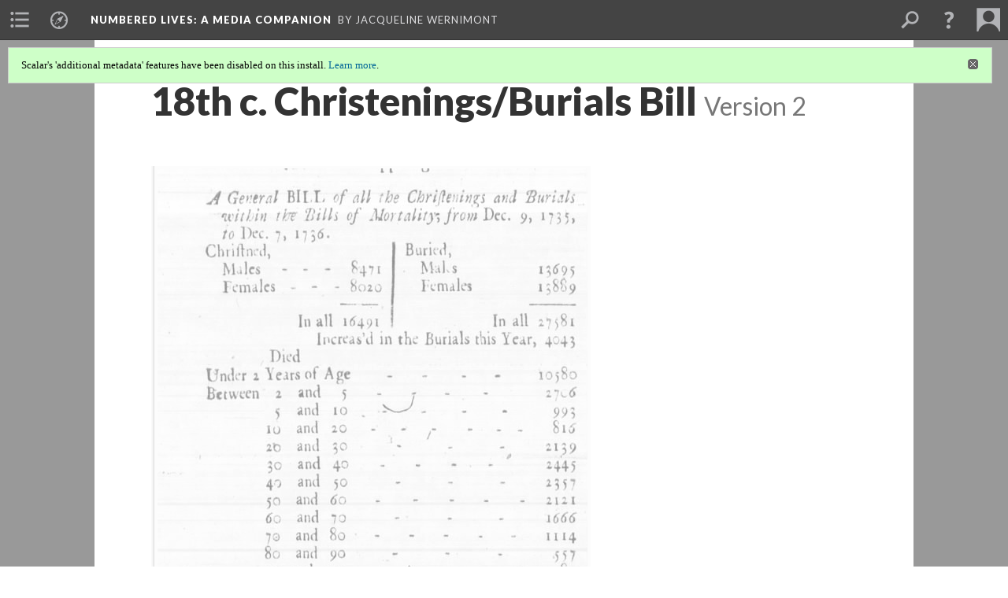

--- FILE ---
content_type: text/html; charset=UTF-8
request_url: https://scalar.usc.edu/works/numbered-lives-life-and-death-in-quantum-media/media/18th-c-christenings/birth-bill.2
body_size: 195038
content:
<?xml version="1.0" encoding="UTF-8"?>
<!DOCTYPE html>
<html xml:lang="en" lang="en"
	xmlns:rdf="http://www.w3.org/1999/02/22-rdf-syntax-ns#"
	xmlns:rdfs="http://www.w3.org/2000/01/rdf-schema#"
	xmlns:dc="http://purl.org/dc/elements/1.1/"
	xmlns:dcterms="http://purl.org/dc/terms/"
	xmlns:ctag="http://commontag.org/ns#"
	xmlns:art="http://simile.mit.edu/2003/10/ontologies/artstor#"
	xmlns:sioc="http://rdfs.org/sioc/ns#"
	xmlns:sioctypes="http://rdfs.org/sioc/types#"
	xmlns:foaf="http://xmlns.com/foaf/0.1/"
	xmlns:owl="http://www.w3.org/2002/07/owl#"
	xmlns:ov="http://open.vocab.org/terms/"
	xmlns:oac="http://www.openannotation.org/ns/"
	xmlns:scalar="http://scalar.usc.edu/2012/01/scalar-ns#"
	xmlns:shoah="http://tempuri.org/"
	xmlns:prov="http://www.w3.org/ns/prov#"
	xmlns:exif="http://ns.adobe.com/exif/1.0/"
	xmlns:iptc="http://ns.exiftool.ca/IPTC/IPTC/1.0/"
	xmlns:bibo="http://purl.org/ontology/bibo/"
	xmlns:id3="http://id3.org/id3v2.4.0#"
	xmlns:dwc="http://rs.tdwg.org/dwc/terms/"
	xmlns:vra="http://purl.org/vra/"
	xmlns:cp="http://scalar.cdla.oxycreates.org/commonplace/terms/"
	xmlns:tk="http://localcontexts.org/tk/"
	xmlns:gpano="http://ns.google.com/photos/1.0/panorama/"
>
<head>
<title>18th c. Christenings/Burials Bill</title>
<base href="https://scalar.usc.edu/works/numbered-lives-life-and-death-in-quantum-media/media/18th-c-christenings/birth-bill.2" />
<meta name="description" content="" />
<meta name="viewport" content="initial-scale=1, maximum-scale=1" />
<meta http-equiv="Content-Type" content="text/html; charset=UTF-8" />
<meta property="og:title" content="Numbered Lives: A Media Companion: 18th c. Christenings/Burials Bill" />
<meta property="og:site_name" content="Numbered Lives: A Media Companion" />
<meta property="og:url" content="https://scalar.usc.edu/works/numbered-lives-life-and-death-in-quantum-media/media/18th-c-christenings/birth-bill" />
<meta property="og:description" content="" />
<meta property="og:image" content="https://scalar.usc.edu/works/numbered-lives-life-and-death-in-quantum-media/media/Screenshot%202017-10-27%2006.57.19.png" />
<meta property="og:type" content="article" />
<link rel="canonical" href="https://scalar.usc.edu/works/numbered-lives-life-and-death-in-quantum-media/media/18th-c-christenings/birth-bill" />
<link rel="shortcut icon" href="https://scalar.usc.edu/works/system/application/views/arbors/html5_RDFa/favicon_16.gif" />
<link rel="apple-touch-icon" href="https://scalar.usc.edu/works/system/application/views/arbors/html5_RDFa/favicon_114.jpg" />
<link id="urn" rel="scalar:urn" href="urn:scalar:version:2051253" />
<link id="view" href="plain" />
<link id="default_view" href="plain" />
<link id="primary_role" rel="scalar:primary_role" href="http://scalar.usc.edu/2012/01/scalar-ns#Media" />
<link id="terms_of_service" rel="dcterms:accessRights" href="http://scalar.usc.edu/terms-of-service/" />
<link id="privacy_policy" rel="dcterms:accessRights" href="http://scalar.usc.edu/privacy-policy/" />
<link id="scalar_version" href="2.6.9
" />
<link id="book_id" href="29367" />
<link id="parent" href="https://scalar.usc.edu/works/numbered-lives-life-and-death-in-quantum-media/" />
<link id="approot" href="https://scalar.usc.edu/works/system/application/" />
<link id="flowplayer_key" href="#$095b1678109acb79c61" />
<link id="soundcloud_id" href="55070ba50cb72b8e26f220916c4d54a3" />
<link id="recaptcha2_site_key" href="6Lf3KioTAAAAAO6t462Rf3diixP1vprCIcGBTcVZ" />
<link id="recaptcha_public_key" href="6LcXg8sSAAAAAHH0MII0Enz8_u4QHQdStcJY1YGM" />
<link id="margin_nav" href="true" />
<link id="external_direct_hyperlink" href="true" />
<link id="google_maps_key" href="AIzaSyBOttvbPzBW47HCrZ24RZHaftXtHVwuvFU" />
<link id="harvard_art_museums_key" href="" />
<link id="CI_elapsed_time" href="0.1806" />
<link type="text/css" rel="stylesheet" href="https://scalar.usc.edu/works/system/application/views/melons/cantaloupe/css/reset.css" />
<link type="text/css" rel="stylesheet" href="https://scalar.usc.edu/works/system/application/views/melons/cantaloupe/css/bootstrap.min.css" />
<link type="text/css" rel="stylesheet" href="https://scalar.usc.edu/works/system/application/views/melons/cantaloupe/css/bootstrap-accessibility.css" />
<link type="text/css" rel="stylesheet" href="https://scalar.usc.edu/works/system/application/views/melons/cantaloupe/../../widgets/mediaelement/css/annotorious.css" />
<link type="text/css" rel="stylesheet" href="https://scalar.usc.edu/works/system/application/views/melons/cantaloupe/../../widgets/mediaelement/mediaelement.css" />
<link type="text/css" rel="stylesheet" href="https://scalar.usc.edu/works/system/application/views/melons/cantaloupe/css/common.css" />
<link type="text/css" rel="stylesheet" href="https://scalar.usc.edu/works/system/application/views/melons/cantaloupe/css/scalarvis.css" />
<link type="text/css" rel="stylesheet" href="https://scalar.usc.edu/works/system/application/views/melons/cantaloupe/css/header.css" />
<link type="text/css" rel="stylesheet" href="https://scalar.usc.edu/works/system/application/views/melons/cantaloupe/css/widgets.css" />
<link type="text/css" rel="stylesheet" href="https://scalar.usc.edu/works/system/application/views/melons/cantaloupe/css/responsive.css" />
<link type="text/css" rel="stylesheet" href="https://scalar.usc.edu/works/system/application/views/melons/cantaloupe/css/timeline.css" />
<link type="text/css" rel="stylesheet" href="https://scalar.usc.edu/works/system/application/views/melons/cantaloupe/css/timeline.theme.scalar.css" />
<link type="text/css" rel="stylesheet" href="https://scalar.usc.edu/works/system/application/views/melons/cantaloupe/css/screen_print.css" media="screen,print" />
<script type="text/javascript" src="https://scalar.usc.edu/works/system/application/views/arbors/html5_RDFa/js/jquery-3.4.1.min.js"></script>
<script type="text/javascript" src="https://www.google.com/recaptcha/api.js?render=explicit"></script>
<script type="text/javascript" src="https://scalar.usc.edu/works/system/application/views/melons/cantaloupe/js/bootstrap.min.js"></script>
<script type="text/javascript" src="https://scalar.usc.edu/works/system/application/views/melons/cantaloupe/js/jquery.bootstrap-modal.js"></script>
<script type="text/javascript" src="https://scalar.usc.edu/works/system/application/views/melons/cantaloupe/js/jquery.bootstrap-accessibility.js"></script>
<script type="text/javascript" src="https://scalar.usc.edu/works/system/application/views/melons/cantaloupe/js/main.js"></script>
<script type="text/javascript" src="https://scalar.usc.edu/works/system/application/views/melons/cantaloupe/js/jquery.dotdotdot.js"></script>
<script type="text/javascript" src="https://scalar.usc.edu/works/system/application/views/melons/cantaloupe/js/jquery.scrollTo.min.js"></script>
<script type="text/javascript" src="https://scalar.usc.edu/works/system/application/views/melons/cantaloupe/js/scalarheader.jquery.js"></script>
<script type="text/javascript" src="https://scalar.usc.edu/works/system/application/views/melons/cantaloupe/js/scalarpage.jquery.js"></script>
<script type="text/javascript" src="https://scalar.usc.edu/works/system/application/views/melons/cantaloupe/js/scalarmedia.jquery.js"></script>
<script type="text/javascript" src="https://scalar.usc.edu/works/system/application/views/melons/cantaloupe/js/scalarmediadetails.jquery.js"></script>
<script type="text/javascript" src="https://scalar.usc.edu/works/system/application/views/melons/cantaloupe/js/scalarindex.jquery.js"></script>
<script type="text/javascript" src="https://scalar.usc.edu/works/system/application/views/melons/cantaloupe/js/scalarhelp.jquery.js"></script>
<script type="text/javascript" src="https://scalar.usc.edu/works/system/application/views/melons/cantaloupe/js/scalarcomments.jquery.js"></script>
<script type="text/javascript" src="https://scalar.usc.edu/works/system/application/views/melons/cantaloupe/js/scalarsearch.jquery.js"></script>
<script type="text/javascript" src="https://scalar.usc.edu/works/system/application/views/melons/cantaloupe/js/scalarvisualizations.jquery.js"></script>
<script type="text/javascript" src="https://scalar.usc.edu/works/system/application/views/melons/cantaloupe/js/scalarstructuredgallery.jquery.js"></script>
<script type="text/javascript" src="https://scalar.usc.edu/works/system/application/views/melons/cantaloupe/js/scalarwidgets.jquery.js"></script>
<script type="text/javascript" src="https://scalar.usc.edu/works/system/application/views/melons/cantaloupe/js/scalarlenses.jquery.js"></script>
<script type="text/javascript" src="https://scalar.usc.edu/works/system/application/views/melons/cantaloupe/js/jquery.tabbing.js"></script>
</head>
<body class="primary_role_media">

<article role="main">
	<header>
		<noscript><div class="error notice-js-required"><p>This site requires Javascript to be turned on. Please <a href="http://www.btny.purdue.edu/enablejavascript.html">enable Javascript</a> and reload the page.</p></div></noscript>
		<div class="scalarnotice notice-book-msg" style="display:none;" data-cookie="ci_hide_scalar_book_msg">Scalar's 'additional metadata' features have been disabled on this install. <a href="https://scalar.usc.edu">Learn more</a>.</div>
		<!-- Book -->
		<span resource="https://scalar.usc.edu/works/numbered-lives-life-and-death-in-quantum-media" typeof="scalar:Book">
			<span property="dcterms:title" content="Numbered Lives: A Media Companion"><a id="book-title" href="https://scalar.usc.edu/works/numbered-lives-life-and-death-in-quantum-media/index"><span data-margin-nav="true" data-hide-versions="true" data-duplicatable="true">Numbered Lives: A Media Companion</span></a></span>
			<a class="metadata" tabindex="-1" inert rel="dcterms:hasPart" href="https://scalar.usc.edu/works/numbered-lives-life-and-death-in-quantum-media/media/18th-c-christenings/birth-bill"></a>
			<a class="metadata" tabindex="-1" inert rel="dcterms:tableOfContents" href="https://scalar.usc.edu/works/numbered-lives-life-and-death-in-quantum-media/toc"></a>
			<a class="metadata" tabindex="-1" inert rel="sioc:has_owner" href="https://scalar.usc.edu/works/numbered-lives-life-and-death-in-quantum-media/users/889#index=0&role=author&listed=1"></a>
		</span>
		<span inert resource="https://scalar.usc.edu/works/numbered-lives-life-and-death-in-quantum-media/toc" typeof="scalar:Page">
			<span class="metadata" property="dcterms:title">Main Menu</span>
			<a class="metadata" tabindex="-1" rel="dcterms:references" href="https://scalar.usc.edu/works/numbered-lives-life-and-death-in-quantum-media/17th-century-and-eariler#index=1"></a>
			<a class="metadata" tabindex="-1" rel="dcterms:references" href="https://scalar.usc.edu/works/numbered-lives-life-and-death-in-quantum-media/18th-century#index=2"></a>
			<a class="metadata" tabindex="-1" rel="dcterms:references" href="https://scalar.usc.edu/works/numbered-lives-life-and-death-in-quantum-media/19th-century#index=3"></a>
			<a class="metadata" tabindex="-1" rel="dcterms:references" href="https://scalar.usc.edu/works/numbered-lives-life-and-death-in-quantum-media/20th-century#index=4"></a>
			<a class="metadata" tabindex="-1" rel="dcterms:references" href="https://scalar.usc.edu/works/numbered-lives-life-and-death-in-quantum-media/21st-century#index=5"></a>
			<a class="metadata" tabindex="-1" rel="dcterms:references" href="https://scalar.usc.edu/works/numbered-lives-life-and-death-in-quantum-media/a-view-on-the-quantified-self-conference-2015#index=6"></a>
			<a class="metadata" tabindex="-1" rel="dcterms:references" href="https://scalar.usc.edu/works/numbered-lives-life-and-death-in-quantum-media/advertising-activity-tracking#index=7"></a>
			<a class="metadata" tabindex="-1" rel="dcterms:references" href="https://scalar.usc.edu/works/numbered-lives-life-and-death-in-quantum-media/bills-of-mortality#index=8"></a>
			<a class="metadata" tabindex="-1" rel="dcterms:references" href="https://scalar.usc.edu/works/numbered-lives-life-and-death-in-quantum-media/historical-activity-tracking-advertising-and-notices#index=9"></a>
			<a class="metadata" tabindex="-1" rel="dcterms:references" href="https://scalar.usc.edu/works/numbered-lives-life-and-death-in-quantum-media/image-paths#index=10"></a>
		</span>
		<span inert resource="https://scalar.usc.edu/works/numbered-lives-life-and-death-in-quantum-media/17th-century-and-eariler" typeof="scalar:Composite">
			<a class="metadata" tabindex="-1" rel="dcterms:hasVersion" href="https://scalar.usc.edu/works/numbered-lives-life-and-death-in-quantum-media/17th-century-and-eariler.5"></a>
			<a class="metadata" tabindex="-1" rel="dcterms:isPartOf" href="https://scalar.usc.edu/works/numbered-lives-life-and-death-in-quantum-media"></a>
		</span>
		<span inert resource="https://scalar.usc.edu/works/numbered-lives-life-and-death-in-quantum-media/17th-century-and-eariler.5" typeof="scalar:Version">
			<span class="metadata" property="dcterms:title">16th and 17th Centuries</span>
			<span class="metadata" property="dcterms:description"></span>
			<a class="metadata" tabindex="-1" rel="dcterms:isVersionOf" href="https://scalar.usc.edu/works/numbered-lives-life-and-death-in-quantum-media/17th-century-and-eariler"></a>
		</span>
		<span inert resource="https://scalar.usc.edu/works/numbered-lives-life-and-death-in-quantum-media/18th-century" typeof="scalar:Composite">
			<a class="metadata" tabindex="-1" rel="dcterms:hasVersion" href="https://scalar.usc.edu/works/numbered-lives-life-and-death-in-quantum-media/18th-century.7"></a>
			<a class="metadata" tabindex="-1" rel="dcterms:isPartOf" href="https://scalar.usc.edu/works/numbered-lives-life-and-death-in-quantum-media"></a>
		</span>
		<span inert resource="https://scalar.usc.edu/works/numbered-lives-life-and-death-in-quantum-media/18th-century.7" typeof="scalar:Version">
			<span class="metadata" property="dcterms:title">18th century</span>
			<span class="metadata" property="dcterms:description"></span>
			<a class="metadata" tabindex="-1" rel="dcterms:isVersionOf" href="https://scalar.usc.edu/works/numbered-lives-life-and-death-in-quantum-media/18th-century"></a>
		</span>
		<span inert resource="https://scalar.usc.edu/works/numbered-lives-life-and-death-in-quantum-media/19th-century" typeof="scalar:Composite">
			<a class="metadata" tabindex="-1" rel="dcterms:hasVersion" href="https://scalar.usc.edu/works/numbered-lives-life-and-death-in-quantum-media/19th-century.3"></a>
			<a class="metadata" tabindex="-1" rel="dcterms:isPartOf" href="https://scalar.usc.edu/works/numbered-lives-life-and-death-in-quantum-media"></a>
		</span>
		<span inert resource="https://scalar.usc.edu/works/numbered-lives-life-and-death-in-quantum-media/19th-century.3" typeof="scalar:Version">
			<span class="metadata" property="dcterms:title">19th century</span>
			<span class="metadata" property="dcterms:description"></span>
			<a class="metadata" tabindex="-1" rel="dcterms:isVersionOf" href="https://scalar.usc.edu/works/numbered-lives-life-and-death-in-quantum-media/19th-century"></a>
		</span>
		<span inert resource="https://scalar.usc.edu/works/numbered-lives-life-and-death-in-quantum-media/20th-century" typeof="scalar:Composite">
			<a class="metadata" tabindex="-1" rel="dcterms:hasVersion" href="https://scalar.usc.edu/works/numbered-lives-life-and-death-in-quantum-media/20th-century.3"></a>
			<a class="metadata" tabindex="-1" rel="dcterms:isPartOf" href="https://scalar.usc.edu/works/numbered-lives-life-and-death-in-quantum-media"></a>
		</span>
		<span inert resource="https://scalar.usc.edu/works/numbered-lives-life-and-death-in-quantum-media/20th-century.3" typeof="scalar:Version">
			<span class="metadata" property="dcterms:title">20th Century</span>
			<span class="metadata" property="dcterms:description"></span>
			<a class="metadata" tabindex="-1" rel="dcterms:isVersionOf" href="https://scalar.usc.edu/works/numbered-lives-life-and-death-in-quantum-media/20th-century"></a>
		</span>
		<span inert resource="https://scalar.usc.edu/works/numbered-lives-life-and-death-in-quantum-media/21st-century" typeof="scalar:Composite">
			<a class="metadata" tabindex="-1" rel="dcterms:hasVersion" href="https://scalar.usc.edu/works/numbered-lives-life-and-death-in-quantum-media/21st-century.6"></a>
			<a class="metadata" tabindex="-1" rel="dcterms:isPartOf" href="https://scalar.usc.edu/works/numbered-lives-life-and-death-in-quantum-media"></a>
		</span>
		<span inert resource="https://scalar.usc.edu/works/numbered-lives-life-and-death-in-quantum-media/21st-century.6" typeof="scalar:Version">
			<span class="metadata" property="dcterms:title">21st Century</span>
			<span class="metadata" property="dcterms:description"></span>
			<a class="metadata" tabindex="-1" rel="dcterms:isVersionOf" href="https://scalar.usc.edu/works/numbered-lives-life-and-death-in-quantum-media/21st-century"></a>
		</span>
		<span inert resource="https://scalar.usc.edu/works/numbered-lives-life-and-death-in-quantum-media/a-view-on-the-quantified-self-conference-2015" typeof="scalar:Composite">
			<a class="metadata" tabindex="-1" rel="dcterms:hasVersion" href="https://scalar.usc.edu/works/numbered-lives-life-and-death-in-quantum-media/a-view-on-the-quantified-self-conference-2015.1"></a>
			<a class="metadata" tabindex="-1" rel="dcterms:isPartOf" href="https://scalar.usc.edu/works/numbered-lives-life-and-death-in-quantum-media"></a>
		</span>
		<span inert resource="https://scalar.usc.edu/works/numbered-lives-life-and-death-in-quantum-media/a-view-on-the-quantified-self-conference-2015.1" typeof="scalar:Version">
			<span class="metadata" property="dcterms:title">A View on the Quantified Self Conference (2015)</span>
			<span class="metadata" property="dcterms:description"></span>
			<a class="metadata" tabindex="-1" rel="dcterms:isVersionOf" href="https://scalar.usc.edu/works/numbered-lives-life-and-death-in-quantum-media/a-view-on-the-quantified-self-conference-2015"></a>
		</span>
		<span inert resource="https://scalar.usc.edu/works/numbered-lives-life-and-death-in-quantum-media/advertising-activity-tracking" typeof="scalar:Composite">
			<a class="metadata" tabindex="-1" rel="dcterms:hasVersion" href="https://scalar.usc.edu/works/numbered-lives-life-and-death-in-quantum-media/advertising-activity-tracking.3"></a>
			<a class="metadata" tabindex="-1" rel="dcterms:isPartOf" href="https://scalar.usc.edu/works/numbered-lives-life-and-death-in-quantum-media"></a>
		</span>
		<span inert resource="https://scalar.usc.edu/works/numbered-lives-life-and-death-in-quantum-media/advertising-activity-tracking.3" typeof="scalar:Version">
			<span class="metadata" property="dcterms:title">Modern Activity Tracking Advertising</span>
			<span class="metadata" property="dcterms:description"></span>
			<a class="metadata" tabindex="-1" rel="dcterms:isVersionOf" href="https://scalar.usc.edu/works/numbered-lives-life-and-death-in-quantum-media/advertising-activity-tracking"></a>
		</span>
		<span inert resource="https://scalar.usc.edu/works/numbered-lives-life-and-death-in-quantum-media/bills-of-mortality" typeof="scalar:Composite">
			<a class="metadata" tabindex="-1" rel="dcterms:hasVersion" href="https://scalar.usc.edu/works/numbered-lives-life-and-death-in-quantum-media/bills-of-mortality.1"></a>
			<a class="metadata" tabindex="-1" rel="dcterms:isPartOf" href="https://scalar.usc.edu/works/numbered-lives-life-and-death-in-quantum-media"></a>
		</span>
		<span inert resource="https://scalar.usc.edu/works/numbered-lives-life-and-death-in-quantum-media/bills-of-mortality.1" typeof="scalar:Version">
			<span class="metadata" property="dcterms:title">Bills of Mortality</span>
			<span class="metadata" property="dcterms:description"></span>
			<a class="metadata" tabindex="-1" rel="dcterms:isVersionOf" href="https://scalar.usc.edu/works/numbered-lives-life-and-death-in-quantum-media/bills-of-mortality"></a>
		</span>
		<span inert resource="https://scalar.usc.edu/works/numbered-lives-life-and-death-in-quantum-media/historical-activity-tracking-advertising-and-notices" typeof="scalar:Composite">
			<a class="metadata" tabindex="-1" rel="dcterms:hasVersion" href="https://scalar.usc.edu/works/numbered-lives-life-and-death-in-quantum-media/historical-activity-tracking-advertising-and-notices.3"></a>
			<a class="metadata" tabindex="-1" rel="dcterms:isPartOf" href="https://scalar.usc.edu/works/numbered-lives-life-and-death-in-quantum-media"></a>
		</span>
		<span inert resource="https://scalar.usc.edu/works/numbered-lives-life-and-death-in-quantum-media/historical-activity-tracking-advertising-and-notices.3" typeof="scalar:Version">
			<span class="metadata" property="dcterms:title">Historical Activity Tracking Advertising and Notices</span>
			<span class="metadata" property="dcterms:description"></span>
			<a class="metadata" tabindex="-1" rel="dcterms:isVersionOf" href="https://scalar.usc.edu/works/numbered-lives-life-and-death-in-quantum-media/historical-activity-tracking-advertising-and-notices"></a>
		</span>
		<span inert resource="https://scalar.usc.edu/works/numbered-lives-life-and-death-in-quantum-media/image-paths" typeof="scalar:Composite">
			<a class="metadata" tabindex="-1" rel="dcterms:hasVersion" href="https://scalar.usc.edu/works/numbered-lives-life-and-death-in-quantum-media/image-paths.5"></a>
			<a class="metadata" tabindex="-1" rel="dcterms:isPartOf" href="https://scalar.usc.edu/works/numbered-lives-life-and-death-in-quantum-media"></a>
		</span>
		<span inert resource="https://scalar.usc.edu/works/numbered-lives-life-and-death-in-quantum-media/image-paths.5" typeof="scalar:Version">
			<span class="metadata" property="dcterms:title">Image Paths</span>
			<span class="metadata" property="dcterms:description"></span>
			<a class="metadata" tabindex="-1" rel="dcterms:isVersionOf" href="https://scalar.usc.edu/works/numbered-lives-life-and-death-in-quantum-media/image-paths"></a>
		</span>
		<span resource="https://scalar.usc.edu/works/numbered-lives-life-and-death-in-quantum-media/users/889" typeof="foaf:Person">
			<span class="metadata" aria-hidden="true" property="foaf:name">Jacqueline Wernimont</span>
			<span class="metadata" aria-hidden="true" property="foaf:mbox_sha1sum">bce78f60db1628727fc0b905ad2512506798cac8</span>
		</span>
		<!-- Page -->
		<h1 property="dcterms:title">18th c. Christenings/Burials Bill</h1>
		<span resource="https://scalar.usc.edu/works/numbered-lives-life-and-death-in-quantum-media/media/18th-c-christenings/birth-bill" typeof="scalar:Media">
			<a class="metadata" tabindex="-1" inert rel="dcterms:hasVersion" href="https://scalar.usc.edu/works/numbered-lives-life-and-death-in-quantum-media/media/18th-c-christenings/birth-bill.2"></a>
			<a class="metadata" tabindex="-1" inert rel="dcterms:isPartOf" href="https://scalar.usc.edu/works/numbered-lives-life-and-death-in-quantum-media"></a>
			<span class="metadata" aria-hidden="true" property="scalar:isLive">1</span>
			<a class="metadata" tabindex="-1" aria-hidden="true" rel="art:thumbnail" href="http://scalar.usc.edu/works/numbered-lives-life-and-death-in-quantum-media/media/Screenshot 2017-10-27 06.57.19_thumb.png"></a>
			<a class="metadata" tabindex="-1" aria-hidden="true" rel="prov:wasAttributedTo" href="https://scalar.usc.edu/works/numbered-lives-life-and-death-in-quantum-media/users/889"></a>
			<span class="metadata" aria-hidden="true" property="dcterms:created">2019-02-11T16:25:39-08:00</span>
			<a class="metadata" tabindex="-1" aria-hidden="true" rel="scalar:urn" href="urn:scalar:content:840497"></a>
		</span>
		<span resource="https://scalar.usc.edu/works/numbered-lives-life-and-death-in-quantum-media/users/889" typeof="foaf:Person">
			<span class="metadata" aria-hidden="true" property="foaf:name">Jacqueline Wernimont</span>
			<span class="metadata" aria-hidden="true" property="foaf:mbox_sha1sum">bce78f60db1628727fc0b905ad2512506798cac8</span>
		</span>
		<span class="metadata" inert id="book-id">29367</span>
		<a class="metadata" tabindex="-1" inert rel="dcterms:isVersionOf" href="https://scalar.usc.edu/works/numbered-lives-life-and-death-in-quantum-media/media/18th-c-christenings/birth-bill"></a>
		<span class="metadata" aria-hidden="true" property="ov:versionnumber">2</span>
		<a class="metadata" tabindex="-1" aria-hidden="true" rel="art:url" href="https://scalar.usc.edu/works/numbered-lives-life-and-death-in-quantum-media/media/Screenshot 2017-10-27 06.57.19.png"></a>
		<span class="metadata" aria-hidden="true" property="scalar:defaultView">plain</span>
		<a class="metadata" tabindex="-1" aria-hidden="true" rel="prov:wasAttributedTo" href="https://scalar.usc.edu/works/numbered-lives-life-and-death-in-quantum-media/users/889"></a>
		<span class="metadata" aria-hidden="true" property="dcterms:created">2019-02-11T16:26:03-08:00</span>
		<a class="metadata" tabindex="-1" aria-hidden="true" rel="scalar:urn" href="urn:scalar:version:2051253"></a>
		<span resource="https://scalar.usc.edu/works/numbered-lives-life-and-death-in-quantum-media/users/889" typeof="foaf:Person">
			<span class="metadata" aria-hidden="true" property="foaf:name">Jacqueline Wernimont</span>
			<span class="metadata" aria-hidden="true" property="foaf:mbox_sha1sum">bce78f60db1628727fc0b905ad2512506798cac8</span>
		</span>
	</header>
	<span property="sioc:content"></span>

	<section>
		<h1>This page has tags:</h1>
		<ol class="has_tags">
			<!-- Inward item -->
			<li resource="urn:scalar:tag:2456120:2051253" typeof="oac:Annotation">
				<a inert rel="oac:hasBody" href="https://scalar.usc.edu/works/numbered-lives-life-and-death-in-quantum-media/18th-century.5"></a>
				<span resource="https://scalar.usc.edu/works/numbered-lives-life-and-death-in-quantum-media/18th-century" typeof="scalar:Composite">
					<a inert rel="dcterms:hasVersion" href="https://scalar.usc.edu/works/numbered-lives-life-and-death-in-quantum-media/18th-century.5"></a>
					<span class="metadata" aria-hidden="true" property="scalar:isLive">1</span>
					<a class="metadata" tabindex="-1" aria-hidden="true" rel="prov:wasAttributedTo" href="https://scalar.usc.edu/works/numbered-lives-life-and-death-in-quantum-media/users/889"></a>
					<span class="metadata" aria-hidden="true" property="dcterms:created">2019-02-11T20:43:53-08:00</span>
					<a class="metadata" tabindex="-1" aria-hidden="true" rel="scalar:urn" href="urn:scalar:content:840658"></a>
				</span>
				<span resource="https://scalar.usc.edu/works/numbered-lives-life-and-death-in-quantum-media/users/889" typeof="foaf:Person">
					<span class="metadata" aria-hidden="true" property="foaf:name">Jacqueline Wernimont</span>
					<span class="metadata" aria-hidden="true" property="foaf:mbox_sha1sum">bce78f60db1628727fc0b905ad2512506798cac8</span>
				</span>
				<span resource="https://scalar.usc.edu/works/numbered-lives-life-and-death-in-quantum-media/18th-century.5" typeof="scalar:Version">
					<a inert rel="dcterms:isVersionOf" href="https://scalar.usc.edu/works/numbered-lives-life-and-death-in-quantum-media/18th-century"></a>
					<span inert property="dcterms:title" content="18th century">
						<a href="https://scalar.usc.edu/works/numbered-lives-life-and-death-in-quantum-media/18th-century">18th century</a>
					</span>
					<span inert property="scalar:fullname">Jacqueline Wernimont</span>
					<span class="metadata" aria-hidden="true" property="ov:versionnumber">5</span>
					<span class="metadata" aria-hidden="true" property="scalar:defaultView">structured_gallery</span>
					<a class="metadata" tabindex="-1" aria-hidden="true" rel="prov:wasAttributedTo" href="https://scalar.usc.edu/works/numbered-lives-life-and-death-in-quantum-media/users/889"></a>
					<span class="metadata" aria-hidden="true" property="dcterms:created">2020-04-18T04:50:30-07:00</span>
					<a class="metadata" tabindex="-1" aria-hidden="true" rel="scalar:urn" href="urn:scalar:version:2456120"></a>
				</span>
				<span inert resource="https://scalar.usc.edu/works/numbered-lives-life-and-death-in-quantum-media/users/889" typeof="foaf:Person">
					<span class="metadata" aria-hidden="true" property="foaf:name">Jacqueline Wernimont</span>
					<span class="metadata" aria-hidden="true" property="foaf:mbox_sha1sum">bce78f60db1628727fc0b905ad2512506798cac8</span>
				</span>
				<a rel="oac:hasTarget" href="https://scalar.usc.edu/works/numbered-lives-life-and-death-in-quantum-media/media/18th-c-christenings/birth-bill.2"></a>
				<!-- Items that the inward item contains -->
				<aside>
					<h4>Contents of this tag:</h4>
					<ol class="tag_of">
						<li class="current-page" resource="urn:scalar:tag:2456120:2051253" typeof="oac:Annotation">
							<a rel="oac:hasBody" href="https://scalar.usc.edu/works/numbered-lives-life-and-death-in-quantum-media/18th-century.5"></a>
							<span inert resource="https://scalar.usc.edu/works/numbered-lives-life-and-death-in-quantum-media/media/18th-c-christenings/birth-bill" typeof="scalar:Media">
								<a rel="dcterms:hasVersion" href="https://scalar.usc.edu/works/numbered-lives-life-and-death-in-quantum-media/media/18th-c-christenings/birth-bill.2"></a>
								<span class="metadata" aria-hidden="true" property="scalar:isLive">1</span>
								<a class="metadata" tabindex="-1" aria-hidden="true" rel="art:thumbnail" href="http://scalar.usc.edu/works/numbered-lives-life-and-death-in-quantum-media/media/Screenshot 2017-10-27 06.57.19_thumb.png"></a>
								<a class="metadata" tabindex="-1" aria-hidden="true" rel="prov:wasAttributedTo" href="https://scalar.usc.edu/works/numbered-lives-life-and-death-in-quantum-media/users/889"></a>
								<span class="metadata" aria-hidden="true" property="dcterms:created">2019-02-11T16:25:39-08:00</span>
								<a class="metadata" tabindex="-1" aria-hidden="true" rel="scalar:urn" href="urn:scalar:content:840497"></a>
							</span>
							<span inert resource="https://scalar.usc.edu/works/numbered-lives-life-and-death-in-quantum-media/media/18th-c-christenings/birth-bill.2" typeof="scalar:Version">
								<a rel="dcterms:isVersionOf" href="https://scalar.usc.edu/works/numbered-lives-life-and-death-in-quantum-media/media/18th-c-christenings/birth-bill"></a>
								<span property="dcterms:title" content="18th c. Christenings/Burials Bill">
									<a href="https://scalar.usc.edu/works/numbered-lives-life-and-death-in-quantum-media/media/18th-c-christenings/birth-bill">18th c. Christenings/Burials Bill</a>
								</span>
								<span class="metadata" aria-hidden="true" property="ov:versionnumber">2</span>
								<a class="metadata" tabindex="-1" aria-hidden="true" rel="art:url" href="https://scalar.usc.edu/works/numbered-lives-life-and-death-in-quantum-media/media/Screenshot 2017-10-27 06.57.19.png"></a>
								<span class="metadata" aria-hidden="true" property="scalar:defaultView">plain</span>
								<a class="metadata" tabindex="-1" aria-hidden="true" rel="prov:wasAttributedTo" href="https://scalar.usc.edu/works/numbered-lives-life-and-death-in-quantum-media/users/889"></a>
								<span class="metadata" aria-hidden="true" property="dcterms:created">2019-02-11T16:26:03-08:00</span>
								<a class="metadata" tabindex="-1" aria-hidden="true" rel="scalar:urn" href="urn:scalar:version:2051253"></a>
							</span>
							<a rel="oac:hasTarget" href="https://scalar.usc.edu/works/numbered-lives-life-and-death-in-quantum-media/media/18th-c-christenings/birth-bill.2"></a>
						</li>
						<li class="next-page" resource="urn:scalar:tag:2456120:2456123" typeof="oac:Annotation">
							<a rel="oac:hasBody" href="https://scalar.usc.edu/works/numbered-lives-life-and-death-in-quantum-media/18th-century.5"></a>
							<span inert resource="https://scalar.usc.edu/works/numbered-lives-life-and-death-in-quantum-media/18th-century-objects" typeof="scalar:Composite">
								<a rel="dcterms:hasVersion" href="https://scalar.usc.edu/works/numbered-lives-life-and-death-in-quantum-media/18th-century-objects.2"></a>
								<span class="metadata" aria-hidden="true" property="scalar:isLive">1</span>
								<a class="metadata" tabindex="-1" aria-hidden="true" rel="prov:wasAttributedTo" href="https://scalar.usc.edu/works/numbered-lives-life-and-death-in-quantum-media/users/889"></a>
								<span class="metadata" aria-hidden="true" property="dcterms:created">2020-04-18T05:03:42-07:00</span>
								<a class="metadata" tabindex="-1" aria-hidden="true" rel="scalar:urn" href="urn:scalar:content:986542"></a>
							</span>
							<span inert resource="https://scalar.usc.edu/works/numbered-lives-life-and-death-in-quantum-media/18th-century-objects.2" typeof="scalar:Version">
								<a rel="dcterms:isVersionOf" href="https://scalar.usc.edu/works/numbered-lives-life-and-death-in-quantum-media/18th-century-objects"></a>
								<span property="dcterms:title" content="18th Century: Objects">
									<a href="https://scalar.usc.edu/works/numbered-lives-life-and-death-in-quantum-media/18th-century-objects">18th Century: Objects</a>
								</span>
								<span class="metadata" aria-hidden="true" property="ov:versionnumber">2</span>
								<span class="metadata" aria-hidden="true" property="scalar:defaultView">gallery</span>
								<a class="metadata" tabindex="-1" aria-hidden="true" rel="prov:wasAttributedTo" href="https://scalar.usc.edu/works/numbered-lives-life-and-death-in-quantum-media/users/889"></a>
								<span class="metadata" aria-hidden="true" property="dcterms:created">2020-04-18T05:04:12-07:00</span>
								<a class="metadata" tabindex="-1" aria-hidden="true" rel="scalar:urn" href="urn:scalar:version:2456123"></a>
							</span>
							<a rel="oac:hasTarget" href="https://scalar.usc.edu/works/numbered-lives-life-and-death-in-quantum-media/18th-century-objects.2"></a>
						</li>
						<li class="" resource="urn:scalar:tag:2456120:2051187" typeof="oac:Annotation">
							<a rel="oac:hasBody" href="https://scalar.usc.edu/works/numbered-lives-life-and-death-in-quantum-media/18th-century.5"></a>
							<span inert resource="https://scalar.usc.edu/works/numbered-lives-life-and-death-in-quantum-media/media/waywiser-announcement" typeof="scalar:Media">
								<a rel="dcterms:hasVersion" href="https://scalar.usc.edu/works/numbered-lives-life-and-death-in-quantum-media/media/waywiser-announcement.1"></a>
								<span class="metadata" aria-hidden="true" property="scalar:isLive">1</span>
								<a class="metadata" tabindex="-1" aria-hidden="true" rel="art:thumbnail" href="http://scalar.usc.edu/works/numbered-lives-life-and-death-in-quantum-media/media/Screenshot 2017-01-18 11.55.51_thumb.png"></a>
								<a class="metadata" tabindex="-1" aria-hidden="true" rel="prov:wasAttributedTo" href="https://scalar.usc.edu/works/numbered-lives-life-and-death-in-quantum-media/users/889"></a>
								<span class="metadata" aria-hidden="true" property="dcterms:created">2019-02-11T15:17:50-08:00</span>
								<a class="metadata" tabindex="-1" aria-hidden="true" rel="scalar:urn" href="urn:scalar:content:840451"></a>
							</span>
							<span inert resource="https://scalar.usc.edu/works/numbered-lives-life-and-death-in-quantum-media/media/waywiser-announcement.1" typeof="scalar:Version">
								<a rel="dcterms:isVersionOf" href="https://scalar.usc.edu/works/numbered-lives-life-and-death-in-quantum-media/media/waywiser-announcement"></a>
								<span property="dcterms:title" content="Waywiser Announcement">
									<a href="https://scalar.usc.edu/works/numbered-lives-life-and-death-in-quantum-media/media/waywiser-announcement">Waywiser Announcement</a>
								</span>
								<span class="metadata" aria-hidden="true" property="ov:versionnumber">1</span>
								<a class="metadata" tabindex="-1" aria-hidden="true" rel="art:url" href="https://scalar.usc.edu/works/numbered-lives-life-and-death-in-quantum-media/media/Screenshot 2017-01-18 11.55.51.png"></a>
								<span class="metadata" aria-hidden="true" property="scalar:defaultView">plain</span>
								<a class="metadata" tabindex="-1" aria-hidden="true" rel="prov:wasAttributedTo" href="https://scalar.usc.edu/works/numbered-lives-life-and-death-in-quantum-media/users/889"></a>
								<span class="metadata" aria-hidden="true" property="dcterms:created">2019-02-11T15:17:51-08:00</span>
								<a class="metadata" tabindex="-1" aria-hidden="true" rel="scalar:urn" href="urn:scalar:version:2051187"></a>
							</span>
							<a rel="oac:hasTarget" href="https://scalar.usc.edu/works/numbered-lives-life-and-death-in-quantum-media/media/waywiser-announcement.1"></a>
						</li>
						<li class="" resource="urn:scalar:tag:2456120:2051188" typeof="oac:Annotation">
							<a rel="oac:hasBody" href="https://scalar.usc.edu/works/numbered-lives-life-and-death-in-quantum-media/18th-century.5"></a>
							<span inert resource="https://scalar.usc.edu/works/numbered-lives-life-and-death-in-quantum-media/media/cyclometer/waywiser-description" typeof="scalar:Media">
								<a rel="dcterms:hasVersion" href="https://scalar.usc.edu/works/numbered-lives-life-and-death-in-quantum-media/media/cyclometer/waywiser-description.1"></a>
								<span class="metadata" aria-hidden="true" property="scalar:isLive">1</span>
								<a class="metadata" tabindex="-1" aria-hidden="true" rel="art:thumbnail" href="http://scalar.usc.edu/works/numbered-lives-life-and-death-in-quantum-media/media/Screenshot 2017-01-18 12.00.16_thumb.png"></a>
								<a class="metadata" tabindex="-1" aria-hidden="true" rel="prov:wasAttributedTo" href="https://scalar.usc.edu/works/numbered-lives-life-and-death-in-quantum-media/users/889"></a>
								<span class="metadata" aria-hidden="true" property="dcterms:created">2019-02-11T15:19:03-08:00</span>
								<a class="metadata" tabindex="-1" aria-hidden="true" rel="scalar:urn" href="urn:scalar:content:840452"></a>
							</span>
							<span inert resource="https://scalar.usc.edu/works/numbered-lives-life-and-death-in-quantum-media/media/cyclometer/waywiser-description.1" typeof="scalar:Version">
								<a rel="dcterms:isVersionOf" href="https://scalar.usc.edu/works/numbered-lives-life-and-death-in-quantum-media/media/cyclometer/waywiser-description"></a>
								<span property="dcterms:title" content="Cyclometer/Waywiser Description">
									<a href="https://scalar.usc.edu/works/numbered-lives-life-and-death-in-quantum-media/media/cyclometer/waywiser-description">Cyclometer/Waywiser Description</a>
								</span>
								<span class="metadata" aria-hidden="true" property="ov:versionnumber">1</span>
								<a class="metadata" tabindex="-1" aria-hidden="true" rel="art:url" href="https://scalar.usc.edu/works/numbered-lives-life-and-death-in-quantum-media/media/Screenshot 2017-01-18 12.00.16.png"></a>
								<span class="metadata" aria-hidden="true" property="scalar:defaultView">plain</span>
								<a class="metadata" tabindex="-1" aria-hidden="true" rel="prov:wasAttributedTo" href="https://scalar.usc.edu/works/numbered-lives-life-and-death-in-quantum-media/users/889"></a>
								<span class="metadata" aria-hidden="true" property="dcterms:created">2019-02-11T15:19:03-08:00</span>
								<a class="metadata" tabindex="-1" aria-hidden="true" rel="scalar:urn" href="urn:scalar:version:2051188"></a>
							</span>
							<a rel="oac:hasTarget" href="https://scalar.usc.edu/works/numbered-lives-life-and-death-in-quantum-media/media/cyclometer/waywiser-description.1"></a>
						</li>
						<li class="" resource="urn:scalar:tag:2456120:2456121" typeof="oac:Annotation">
							<a rel="oac:hasBody" href="https://scalar.usc.edu/works/numbered-lives-life-and-death-in-quantum-media/18th-century.5"></a>
							<span inert resource="https://scalar.usc.edu/works/numbered-lives-life-and-death-in-quantum-media/18th-century-texts" typeof="scalar:Composite">
								<a rel="dcterms:hasVersion" href="https://scalar.usc.edu/works/numbered-lives-life-and-death-in-quantum-media/18th-century-texts.1"></a>
								<span class="metadata" aria-hidden="true" property="scalar:isLive">1</span>
								<a class="metadata" tabindex="-1" aria-hidden="true" rel="prov:wasAttributedTo" href="https://scalar.usc.edu/works/numbered-lives-life-and-death-in-quantum-media/users/889"></a>
								<span class="metadata" aria-hidden="true" property="dcterms:created">2020-04-18T04:56:30-07:00</span>
								<a class="metadata" tabindex="-1" aria-hidden="true" rel="scalar:urn" href="urn:scalar:content:986541"></a>
							</span>
							<span inert resource="https://scalar.usc.edu/works/numbered-lives-life-and-death-in-quantum-media/18th-century-texts.1" typeof="scalar:Version">
								<a rel="dcterms:isVersionOf" href="https://scalar.usc.edu/works/numbered-lives-life-and-death-in-quantum-media/18th-century-texts"></a>
								<span property="dcterms:title" content="18th century: Texts">
									<a href="https://scalar.usc.edu/works/numbered-lives-life-and-death-in-quantum-media/18th-century-texts">18th century: Texts</a>
								</span>
								<span class="metadata" aria-hidden="true" property="ov:versionnumber">1</span>
								<span class="metadata" aria-hidden="true" property="scalar:defaultView">gallery</span>
								<a class="metadata" tabindex="-1" aria-hidden="true" rel="prov:wasAttributedTo" href="https://scalar.usc.edu/works/numbered-lives-life-and-death-in-quantum-media/users/889"></a>
								<span class="metadata" aria-hidden="true" property="dcterms:created">2020-04-18T04:56:31-07:00</span>
								<a class="metadata" tabindex="-1" aria-hidden="true" rel="scalar:urn" href="urn:scalar:version:2456121"></a>
							</span>
							<a rel="oac:hasTarget" href="https://scalar.usc.edu/works/numbered-lives-life-and-death-in-quantum-media/18th-century-texts.1"></a>
						</li>
						<li class="" resource="urn:scalar:tag:2456120:2051195" typeof="oac:Annotation">
							<a rel="oac:hasBody" href="https://scalar.usc.edu/works/numbered-lives-life-and-death-in-quantum-media/18th-century.5"></a>
							<span inert resource="https://scalar.usc.edu/works/numbered-lives-life-and-death-in-quantum-media/media/late-18th-c-waywiser" typeof="scalar:Media">
								<a rel="dcterms:hasVersion" href="https://scalar.usc.edu/works/numbered-lives-life-and-death-in-quantum-media/media/late-18th-c-waywiser.1"></a>
								<span class="metadata" aria-hidden="true" property="scalar:isLive">1</span>
								<a class="metadata" tabindex="-1" aria-hidden="true" rel="art:thumbnail" href="http://scalar.usc.edu/works/numbered-lives-life-and-death-in-quantum-media/media/Screenshot 2017-01-18 12.24.14_thumb.png"></a>
								<a class="metadata" tabindex="-1" aria-hidden="true" rel="prov:wasAttributedTo" href="https://scalar.usc.edu/works/numbered-lives-life-and-death-in-quantum-media/users/889"></a>
								<span class="metadata" aria-hidden="true" property="dcterms:created">2019-02-11T15:29:39-08:00</span>
								<a class="metadata" tabindex="-1" aria-hidden="true" rel="scalar:urn" href="urn:scalar:content:840459"></a>
							</span>
							<span inert resource="https://scalar.usc.edu/works/numbered-lives-life-and-death-in-quantum-media/media/late-18th-c-waywiser.1" typeof="scalar:Version">
								<a rel="dcterms:isVersionOf" href="https://scalar.usc.edu/works/numbered-lives-life-and-death-in-quantum-media/media/late-18th-c-waywiser"></a>
								<span property="dcterms:title" content="Late 18th c. Waywiser">
									<a href="https://scalar.usc.edu/works/numbered-lives-life-and-death-in-quantum-media/media/late-18th-c-waywiser">Late 18th c. Waywiser</a>
								</span>
								<span class="metadata" aria-hidden="true" property="ov:versionnumber">1</span>
								<a class="metadata" tabindex="-1" aria-hidden="true" rel="art:url" href="https://scalar.usc.edu/works/numbered-lives-life-and-death-in-quantum-media/media/Screenshot 2017-01-18 12.24.14.png"></a>
								<span class="metadata" aria-hidden="true" property="scalar:defaultView">plain</span>
								<a class="metadata" tabindex="-1" aria-hidden="true" rel="prov:wasAttributedTo" href="https://scalar.usc.edu/works/numbered-lives-life-and-death-in-quantum-media/users/889"></a>
								<span class="metadata" aria-hidden="true" property="dcterms:created">2019-02-11T15:29:39-08:00</span>
								<a class="metadata" tabindex="-1" aria-hidden="true" rel="scalar:urn" href="urn:scalar:version:2051195"></a>
							</span>
							<a rel="oac:hasTarget" href="https://scalar.usc.edu/works/numbered-lives-life-and-death-in-quantum-media/media/late-18th-c-waywiser.1"></a>
						</li>
						<li class="" resource="urn:scalar:tag:2456120:2051197" typeof="oac:Annotation">
							<a rel="oac:hasBody" href="https://scalar.usc.edu/works/numbered-lives-life-and-death-in-quantum-media/18th-century.5"></a>
							<span inert resource="https://scalar.usc.edu/works/numbered-lives-life-and-death-in-quantum-media/media/1790-us-federal-census-data-fields" typeof="scalar:Media">
								<a rel="dcterms:hasVersion" href="https://scalar.usc.edu/works/numbered-lives-life-and-death-in-quantum-media/media/1790-us-federal-census-data-fields.1"></a>
								<span class="metadata" aria-hidden="true" property="scalar:isLive">1</span>
								<a class="metadata" tabindex="-1" aria-hidden="true" rel="art:thumbnail" href="http://scalar.usc.edu/works/numbered-lives-life-and-death-in-quantum-media/media/Screenshot 2017-03-09 15.47.29_thumb.png"></a>
								<a class="metadata" tabindex="-1" aria-hidden="true" rel="prov:wasAttributedTo" href="https://scalar.usc.edu/works/numbered-lives-life-and-death-in-quantum-media/users/889"></a>
								<span class="metadata" aria-hidden="true" property="dcterms:created">2019-02-11T15:34:00-08:00</span>
								<a class="metadata" tabindex="-1" aria-hidden="true" rel="scalar:urn" href="urn:scalar:content:840461"></a>
							</span>
							<span inert resource="https://scalar.usc.edu/works/numbered-lives-life-and-death-in-quantum-media/media/1790-us-federal-census-data-fields.1" typeof="scalar:Version">
								<a rel="dcterms:isVersionOf" href="https://scalar.usc.edu/works/numbered-lives-life-and-death-in-quantum-media/media/1790-us-federal-census-data-fields"></a>
								<span property="dcterms:title" content="1790 US Federal Census Data Fields">
									<a href="https://scalar.usc.edu/works/numbered-lives-life-and-death-in-quantum-media/media/1790-us-federal-census-data-fields">1790 US Federal Census Data Fields</a>
								</span>
								<span class="metadata" aria-hidden="true" property="ov:versionnumber">1</span>
								<a class="metadata" tabindex="-1" aria-hidden="true" rel="art:url" href="https://scalar.usc.edu/works/numbered-lives-life-and-death-in-quantum-media/media/Screenshot 2017-03-09 15.47.29.png"></a>
								<span class="metadata" aria-hidden="true" property="scalar:defaultView">plain</span>
								<a class="metadata" tabindex="-1" aria-hidden="true" rel="prov:wasAttributedTo" href="https://scalar.usc.edu/works/numbered-lives-life-and-death-in-quantum-media/users/889"></a>
								<span class="metadata" aria-hidden="true" property="dcterms:created">2019-02-11T15:34:01-08:00</span>
								<a class="metadata" tabindex="-1" aria-hidden="true" rel="scalar:urn" href="urn:scalar:version:2051197"></a>
							</span>
							<a rel="oac:hasTarget" href="https://scalar.usc.edu/works/numbered-lives-life-and-death-in-quantum-media/media/1790-us-federal-census-data-fields.1"></a>
						</li>
						<li class="" resource="urn:scalar:tag:2456120:2051234" typeof="oac:Annotation">
							<a rel="oac:hasBody" href="https://scalar.usc.edu/works/numbered-lives-life-and-death-in-quantum-media/18th-century.5"></a>
							<span inert resource="https://scalar.usc.edu/works/numbered-lives-life-and-death-in-quantum-media/media/american--pedometer-image-from-patent" typeof="scalar:Media">
								<a rel="dcterms:hasVersion" href="https://scalar.usc.edu/works/numbered-lives-life-and-death-in-quantum-media/media/american--pedometer-image-from-patent.1"></a>
								<span class="metadata" aria-hidden="true" property="scalar:isLive">1</span>
								<a class="metadata" tabindex="-1" aria-hidden="true" rel="art:thumbnail" href="http://scalar.usc.edu/works/numbered-lives-life-and-death-in-quantum-media/media/Screenshot 2017-09-29 14.29.45_thumb.png"></a>
								<a class="metadata" tabindex="-1" aria-hidden="true" rel="prov:wasAttributedTo" href="https://scalar.usc.edu/works/numbered-lives-life-and-death-in-quantum-media/users/889"></a>
								<span class="metadata" aria-hidden="true" property="dcterms:created">2019-02-11T16:11:23-08:00</span>
								<a class="metadata" tabindex="-1" aria-hidden="true" rel="scalar:urn" href="urn:scalar:content:840486"></a>
							</span>
							<span inert resource="https://scalar.usc.edu/works/numbered-lives-life-and-death-in-quantum-media/media/american--pedometer-image-from-patent.1" typeof="scalar:Version">
								<a rel="dcterms:isVersionOf" href="https://scalar.usc.edu/works/numbered-lives-life-and-death-in-quantum-media/media/american--pedometer-image-from-patent"></a>
								<span property="dcterms:title" content="American  Pedometer (image from patent)">
									<a href="https://scalar.usc.edu/works/numbered-lives-life-and-death-in-quantum-media/media/american--pedometer-image-from-patent">American  Pedometer (image from patent)</a>
								</span>
								<span class="metadata" aria-hidden="true" property="ov:versionnumber">1</span>
								<a class="metadata" tabindex="-1" aria-hidden="true" rel="art:url" href="https://scalar.usc.edu/works/numbered-lives-life-and-death-in-quantum-media/media/Screenshot 2017-09-29 14.29.45.png"></a>
								<span class="metadata" aria-hidden="true" property="scalar:defaultView">plain</span>
								<a class="metadata" tabindex="-1" aria-hidden="true" rel="prov:wasAttributedTo" href="https://scalar.usc.edu/works/numbered-lives-life-and-death-in-quantum-media/users/889"></a>
								<span class="metadata" aria-hidden="true" property="dcterms:created">2019-02-11T16:11:23-08:00</span>
								<a class="metadata" tabindex="-1" aria-hidden="true" rel="scalar:urn" href="urn:scalar:version:2051234"></a>
							</span>
							<a rel="oac:hasTarget" href="https://scalar.usc.edu/works/numbered-lives-life-and-death-in-quantum-media/media/american--pedometer-image-from-patent.1"></a>
						</li>
						<li class="" resource="urn:scalar:tag:2456120:2051236" typeof="oac:Annotation">
							<a rel="oac:hasBody" href="https://scalar.usc.edu/works/numbered-lives-life-and-death-in-quantum-media/18th-century.5"></a>
							<span inert resource="https://scalar.usc.edu/works/numbered-lives-life-and-death-in-quantum-media/media/american--pedometer-interior-images" typeof="scalar:Media">
								<a rel="dcterms:hasVersion" href="https://scalar.usc.edu/works/numbered-lives-life-and-death-in-quantum-media/media/american--pedometer-interior-images.1"></a>
								<span class="metadata" aria-hidden="true" property="scalar:isLive">1</span>
								<a class="metadata" tabindex="-1" aria-hidden="true" rel="art:thumbnail" href="http://scalar.usc.edu/works/numbered-lives-life-and-death-in-quantum-media/media/Screenshot 2017-09-29 14.29.58_thumb.png"></a>
								<a class="metadata" tabindex="-1" aria-hidden="true" rel="prov:wasAttributedTo" href="https://scalar.usc.edu/works/numbered-lives-life-and-death-in-quantum-media/users/889"></a>
								<span class="metadata" aria-hidden="true" property="dcterms:created">2019-02-11T16:12:26-08:00</span>
								<a class="metadata" tabindex="-1" aria-hidden="true" rel="scalar:urn" href="urn:scalar:content:840488"></a>
							</span>
							<span inert resource="https://scalar.usc.edu/works/numbered-lives-life-and-death-in-quantum-media/media/american--pedometer-interior-images.1" typeof="scalar:Version">
								<a rel="dcterms:isVersionOf" href="https://scalar.usc.edu/works/numbered-lives-life-and-death-in-quantum-media/media/american--pedometer-interior-images"></a>
								<span property="dcterms:title" content="American  Pedometer (interior images)">
									<a href="https://scalar.usc.edu/works/numbered-lives-life-and-death-in-quantum-media/media/american--pedometer-interior-images">American  Pedometer (interior images)</a>
								</span>
								<span class="metadata" aria-hidden="true" property="ov:versionnumber">1</span>
								<a class="metadata" tabindex="-1" aria-hidden="true" rel="art:url" href="https://scalar.usc.edu/works/numbered-lives-life-and-death-in-quantum-media/media/Screenshot 2017-09-29 14.29.58.png"></a>
								<span class="metadata" aria-hidden="true" property="scalar:defaultView">plain</span>
								<a class="metadata" tabindex="-1" aria-hidden="true" rel="prov:wasAttributedTo" href="https://scalar.usc.edu/works/numbered-lives-life-and-death-in-quantum-media/users/889"></a>
								<span class="metadata" aria-hidden="true" property="dcterms:created">2019-02-11T16:12:27-08:00</span>
								<a class="metadata" tabindex="-1" aria-hidden="true" rel="scalar:urn" href="urn:scalar:version:2051236"></a>
							</span>
							<a rel="oac:hasTarget" href="https://scalar.usc.edu/works/numbered-lives-life-and-death-in-quantum-media/media/american--pedometer-interior-images.1"></a>
						</li>
						<li class="" resource="urn:scalar:tag:2456120:2051244" typeof="oac:Annotation">
							<a rel="oac:hasBody" href="https://scalar.usc.edu/works/numbered-lives-life-and-death-in-quantum-media/18th-century.5"></a>
							<span inert resource="https://scalar.usc.edu/works/numbered-lives-life-and-death-in-quantum-media/media/colonial-waywiser-graphic" typeof="scalar:Media">
								<a rel="dcterms:hasVersion" href="https://scalar.usc.edu/works/numbered-lives-life-and-death-in-quantum-media/media/colonial-waywiser-graphic.1"></a>
								<span class="metadata" aria-hidden="true" property="scalar:isLive">1</span>
								<a class="metadata" tabindex="-1" aria-hidden="true" rel="art:thumbnail" href="http://scalar.usc.edu/works/numbered-lives-life-and-death-in-quantum-media/media/Screenshot 2017-10-26 21.48.51_thumb.png"></a>
								<a class="metadata" tabindex="-1" aria-hidden="true" rel="prov:wasAttributedTo" href="https://scalar.usc.edu/works/numbered-lives-life-and-death-in-quantum-media/users/889"></a>
								<span class="metadata" aria-hidden="true" property="dcterms:created">2019-02-11T16:21:03-08:00</span>
								<a class="metadata" tabindex="-1" aria-hidden="true" rel="scalar:urn" href="urn:scalar:content:840491"></a>
							</span>
							<span inert resource="https://scalar.usc.edu/works/numbered-lives-life-and-death-in-quantum-media/media/colonial-waywiser-graphic.1" typeof="scalar:Version">
								<a rel="dcterms:isVersionOf" href="https://scalar.usc.edu/works/numbered-lives-life-and-death-in-quantum-media/media/colonial-waywiser-graphic"></a>
								<span property="dcterms:title" content="Colonial Waywiser Graphic">
									<a href="https://scalar.usc.edu/works/numbered-lives-life-and-death-in-quantum-media/media/colonial-waywiser-graphic">Colonial Waywiser Graphic</a>
								</span>
								<span class="metadata" aria-hidden="true" property="ov:versionnumber">1</span>
								<a class="metadata" tabindex="-1" aria-hidden="true" rel="art:url" href="https://scalar.usc.edu/works/numbered-lives-life-and-death-in-quantum-media/media/Screenshot 2017-10-26 21.48.51.png"></a>
								<span class="metadata" aria-hidden="true" property="scalar:defaultView">plain</span>
								<a class="metadata" tabindex="-1" aria-hidden="true" rel="prov:wasAttributedTo" href="https://scalar.usc.edu/works/numbered-lives-life-and-death-in-quantum-media/users/889"></a>
								<span class="metadata" aria-hidden="true" property="dcterms:created">2019-02-11T16:21:03-08:00</span>
								<a class="metadata" tabindex="-1" aria-hidden="true" rel="scalar:urn" href="urn:scalar:version:2051244"></a>
							</span>
							<a rel="oac:hasTarget" href="https://scalar.usc.edu/works/numbered-lives-life-and-death-in-quantum-media/media/colonial-waywiser-graphic.1"></a>
						</li>
						<li class="" resource="urn:scalar:tag:2456120:2032648" typeof="oac:Annotation">
							<a rel="oac:hasBody" href="https://scalar.usc.edu/works/numbered-lives-life-and-death-in-quantum-media/18th-century.5"></a>
							<span inert resource="https://scalar.usc.edu/works/numbered-lives-life-and-death-in-quantum-media/media/spencer-and-perkins-waywiser-advertisement" typeof="scalar:Media">
								<a rel="dcterms:hasVersion" href="https://scalar.usc.edu/works/numbered-lives-life-and-death-in-quantum-media/media/spencer-and-perkins-waywiser-advertisement.1"></a>
								<span class="metadata" aria-hidden="true" property="scalar:isLive">1</span>
								<a class="metadata" tabindex="-1" aria-hidden="true" rel="art:thumbnail" href="http://scalar.usc.edu/works/numbered-lives-life-and-death-in-quantum-media/media/WaywiserSpencerandPerkins_thumb.jpg"></a>
								<a class="metadata" tabindex="-1" aria-hidden="true" rel="prov:wasAttributedTo" href="https://scalar.usc.edu/works/numbered-lives-life-and-death-in-quantum-media/users/889"></a>
								<span class="metadata" aria-hidden="true" property="dcterms:created">2018-12-19T15:56:40-08:00</span>
								<a class="metadata" tabindex="-1" aria-hidden="true" rel="scalar:urn" href="urn:scalar:content:834028"></a>
							</span>
							<span inert resource="https://scalar.usc.edu/works/numbered-lives-life-and-death-in-quantum-media/media/spencer-and-perkins-waywiser-advertisement.1" typeof="scalar:Version">
								<a rel="dcterms:isVersionOf" href="https://scalar.usc.edu/works/numbered-lives-life-and-death-in-quantum-media/media/spencer-and-perkins-waywiser-advertisement"></a>
								<span property="dcterms:title" content="Spencer and Perkins Waywiser Advertisement">
									<a href="https://scalar.usc.edu/works/numbered-lives-life-and-death-in-quantum-media/media/spencer-and-perkins-waywiser-advertisement">Spencer and Perkins Waywiser Advertisement</a>
								</span>
								<span class="metadata" aria-hidden="true" property="ov:versionnumber">1</span>
								<a class="metadata" tabindex="-1" aria-hidden="true" rel="art:url" href="https://scalar.usc.edu/works/numbered-lives-life-and-death-in-quantum-media/media/WaywiserSpencerandPerkins.jpg"></a>
								<span class="metadata" aria-hidden="true" property="scalar:defaultView">plain</span>
								<a class="metadata" tabindex="-1" aria-hidden="true" rel="prov:wasAttributedTo" href="https://scalar.usc.edu/works/numbered-lives-life-and-death-in-quantum-media/users/889"></a>
								<span class="metadata" aria-hidden="true" property="dcterms:created">2018-12-19T15:56:40-08:00</span>
								<a class="metadata" tabindex="-1" aria-hidden="true" rel="scalar:urn" href="urn:scalar:version:2032648"></a>
							</span>
							<a rel="oac:hasTarget" href="https://scalar.usc.edu/works/numbered-lives-life-and-death-in-quantum-media/media/spencer-and-perkins-waywiser-advertisement.1"></a>
						</li>
						<li class="" resource="urn:scalar:tag:2456120:2051245" typeof="oac:Annotation">
							<a rel="oac:hasBody" href="https://scalar.usc.edu/works/numbered-lives-life-and-death-in-quantum-media/18th-century.5"></a>
							<span inert resource="https://scalar.usc.edu/works/numbered-lives-life-and-death-in-quantum-media/media/late-18th-c-waywiser-2" typeof="scalar:Media">
								<a rel="dcterms:hasVersion" href="https://scalar.usc.edu/works/numbered-lives-life-and-death-in-quantum-media/media/late-18th-c-waywiser-2.1"></a>
								<span class="metadata" aria-hidden="true" property="scalar:isLive">1</span>
								<a class="metadata" tabindex="-1" aria-hidden="true" rel="art:thumbnail" href="http://scalar.usc.edu/works/numbered-lives-life-and-death-in-quantum-media/media/Screenshot 2017-10-26 21.51.09_thumb.png"></a>
								<a class="metadata" tabindex="-1" aria-hidden="true" rel="prov:wasAttributedTo" href="https://scalar.usc.edu/works/numbered-lives-life-and-death-in-quantum-media/users/889"></a>
								<span class="metadata" aria-hidden="true" property="dcterms:created">2019-02-11T16:21:53-08:00</span>
								<a class="metadata" tabindex="-1" aria-hidden="true" rel="scalar:urn" href="urn:scalar:content:840492"></a>
							</span>
							<span inert resource="https://scalar.usc.edu/works/numbered-lives-life-and-death-in-quantum-media/media/late-18th-c-waywiser-2.1" typeof="scalar:Version">
								<a rel="dcterms:isVersionOf" href="https://scalar.usc.edu/works/numbered-lives-life-and-death-in-quantum-media/media/late-18th-c-waywiser-2"></a>
								<span property="dcterms:title" content="Late 18th c. Waywiser 2">
									<a href="https://scalar.usc.edu/works/numbered-lives-life-and-death-in-quantum-media/media/late-18th-c-waywiser-2">Late 18th c. Waywiser 2</a>
								</span>
								<span class="metadata" aria-hidden="true" property="ov:versionnumber">1</span>
								<a class="metadata" tabindex="-1" aria-hidden="true" rel="art:url" href="https://scalar.usc.edu/works/numbered-lives-life-and-death-in-quantum-media/media/Screenshot 2017-10-26 21.51.09.png"></a>
								<span class="metadata" aria-hidden="true" property="scalar:defaultView">plain</span>
								<a class="metadata" tabindex="-1" aria-hidden="true" rel="prov:wasAttributedTo" href="https://scalar.usc.edu/works/numbered-lives-life-and-death-in-quantum-media/users/889"></a>
								<span class="metadata" aria-hidden="true" property="dcterms:created">2019-02-11T16:21:53-08:00</span>
								<a class="metadata" tabindex="-1" aria-hidden="true" rel="scalar:urn" href="urn:scalar:version:2051245"></a>
							</span>
							<a rel="oac:hasTarget" href="https://scalar.usc.edu/works/numbered-lives-life-and-death-in-quantum-media/media/late-18th-c-waywiser-2.1"></a>
						</li>
					</ol>
				</aside>
			</li>
			<!-- Inward item -->
			<li resource="urn:scalar:tag:2456126:2051253" typeof="oac:Annotation">
				<a inert rel="oac:hasBody" href="https://scalar.usc.edu/works/numbered-lives-life-and-death-in-quantum-media/18th-century-texts.3"></a>
				<span resource="https://scalar.usc.edu/works/numbered-lives-life-and-death-in-quantum-media/18th-century-texts" typeof="scalar:Composite">
					<a inert rel="dcterms:hasVersion" href="https://scalar.usc.edu/works/numbered-lives-life-and-death-in-quantum-media/18th-century-texts.3"></a>
					<span class="metadata" aria-hidden="true" property="scalar:isLive">1</span>
					<a class="metadata" tabindex="-1" aria-hidden="true" rel="prov:wasAttributedTo" href="https://scalar.usc.edu/works/numbered-lives-life-and-death-in-quantum-media/users/889"></a>
					<span class="metadata" aria-hidden="true" property="dcterms:created">2020-04-18T04:56:30-07:00</span>
					<a class="metadata" tabindex="-1" aria-hidden="true" rel="scalar:urn" href="urn:scalar:content:986541"></a>
				</span>
				<span resource="https://scalar.usc.edu/works/numbered-lives-life-and-death-in-quantum-media/users/889" typeof="foaf:Person">
					<span class="metadata" aria-hidden="true" property="foaf:name">Jacqueline Wernimont</span>
					<span class="metadata" aria-hidden="true" property="foaf:mbox_sha1sum">bce78f60db1628727fc0b905ad2512506798cac8</span>
				</span>
				<span resource="https://scalar.usc.edu/works/numbered-lives-life-and-death-in-quantum-media/18th-century-texts.3" typeof="scalar:Version">
					<a inert rel="dcterms:isVersionOf" href="https://scalar.usc.edu/works/numbered-lives-life-and-death-in-quantum-media/18th-century-texts"></a>
					<span inert property="dcterms:title" content="18th century: Texts">
						<a href="https://scalar.usc.edu/works/numbered-lives-life-and-death-in-quantum-media/18th-century-texts">18th century: Texts</a>
					</span>
					<span inert property="scalar:fullname">Jacqueline Wernimont</span>
					<span class="metadata" aria-hidden="true" property="ov:versionnumber">3</span>
					<span class="metadata" aria-hidden="true" property="scalar:defaultView">gallery</span>
					<a class="metadata" tabindex="-1" aria-hidden="true" rel="prov:wasAttributedTo" href="https://scalar.usc.edu/works/numbered-lives-life-and-death-in-quantum-media/users/889"></a>
					<span class="metadata" aria-hidden="true" property="dcterms:created">2020-04-18T05:12:18-07:00</span>
					<a class="metadata" tabindex="-1" aria-hidden="true" rel="scalar:urn" href="urn:scalar:version:2456126"></a>
				</span>
				<span inert resource="https://scalar.usc.edu/works/numbered-lives-life-and-death-in-quantum-media/users/889" typeof="foaf:Person">
					<span class="metadata" aria-hidden="true" property="foaf:name">Jacqueline Wernimont</span>
					<span class="metadata" aria-hidden="true" property="foaf:mbox_sha1sum">bce78f60db1628727fc0b905ad2512506798cac8</span>
				</span>
				<a rel="oac:hasTarget" href="https://scalar.usc.edu/works/numbered-lives-life-and-death-in-quantum-media/media/18th-c-christenings/birth-bill.2"></a>
				<!-- Items that the inward item contains -->
				<aside>
					<h4>Contents of this tag:</h4>
					<ol class="tag_of">
						<li class="current-page" resource="urn:scalar:tag:2456126:2051253" typeof="oac:Annotation">
							<a rel="oac:hasBody" href="https://scalar.usc.edu/works/numbered-lives-life-and-death-in-quantum-media/18th-century-texts.3"></a>
							<span inert resource="https://scalar.usc.edu/works/numbered-lives-life-and-death-in-quantum-media/media/18th-c-christenings/birth-bill" typeof="scalar:Media">
								<a rel="dcterms:hasVersion" href="https://scalar.usc.edu/works/numbered-lives-life-and-death-in-quantum-media/media/18th-c-christenings/birth-bill.2"></a>
								<span class="metadata" aria-hidden="true" property="scalar:isLive">1</span>
								<a class="metadata" tabindex="-1" aria-hidden="true" rel="art:thumbnail" href="http://scalar.usc.edu/works/numbered-lives-life-and-death-in-quantum-media/media/Screenshot 2017-10-27 06.57.19_thumb.png"></a>
								<a class="metadata" tabindex="-1" aria-hidden="true" rel="prov:wasAttributedTo" href="https://scalar.usc.edu/works/numbered-lives-life-and-death-in-quantum-media/users/889"></a>
								<span class="metadata" aria-hidden="true" property="dcterms:created">2019-02-11T16:25:39-08:00</span>
								<a class="metadata" tabindex="-1" aria-hidden="true" rel="scalar:urn" href="urn:scalar:content:840497"></a>
							</span>
							<span inert resource="https://scalar.usc.edu/works/numbered-lives-life-and-death-in-quantum-media/media/18th-c-christenings/birth-bill.2" typeof="scalar:Version">
								<a rel="dcterms:isVersionOf" href="https://scalar.usc.edu/works/numbered-lives-life-and-death-in-quantum-media/media/18th-c-christenings/birth-bill"></a>
								<span property="dcterms:title" content="18th c. Christenings/Burials Bill">
									<a href="https://scalar.usc.edu/works/numbered-lives-life-and-death-in-quantum-media/media/18th-c-christenings/birth-bill">18th c. Christenings/Burials Bill</a>
								</span>
								<span class="metadata" aria-hidden="true" property="ov:versionnumber">2</span>
								<a class="metadata" tabindex="-1" aria-hidden="true" rel="art:url" href="https://scalar.usc.edu/works/numbered-lives-life-and-death-in-quantum-media/media/Screenshot 2017-10-27 06.57.19.png"></a>
								<span class="metadata" aria-hidden="true" property="scalar:defaultView">plain</span>
								<a class="metadata" tabindex="-1" aria-hidden="true" rel="prov:wasAttributedTo" href="https://scalar.usc.edu/works/numbered-lives-life-and-death-in-quantum-media/users/889"></a>
								<span class="metadata" aria-hidden="true" property="dcterms:created">2019-02-11T16:26:03-08:00</span>
								<a class="metadata" tabindex="-1" aria-hidden="true" rel="scalar:urn" href="urn:scalar:version:2051253"></a>
							</span>
							<a rel="oac:hasTarget" href="https://scalar.usc.edu/works/numbered-lives-life-and-death-in-quantum-media/media/18th-c-christenings/birth-bill.2"></a>
						</li>
						<li class="next-page" resource="urn:scalar:tag:2456126:2051188" typeof="oac:Annotation">
							<a rel="oac:hasBody" href="https://scalar.usc.edu/works/numbered-lives-life-and-death-in-quantum-media/18th-century-texts.3"></a>
							<span inert resource="https://scalar.usc.edu/works/numbered-lives-life-and-death-in-quantum-media/media/cyclometer/waywiser-description" typeof="scalar:Media">
								<a rel="dcterms:hasVersion" href="https://scalar.usc.edu/works/numbered-lives-life-and-death-in-quantum-media/media/cyclometer/waywiser-description.1"></a>
								<span class="metadata" aria-hidden="true" property="scalar:isLive">1</span>
								<a class="metadata" tabindex="-1" aria-hidden="true" rel="art:thumbnail" href="http://scalar.usc.edu/works/numbered-lives-life-and-death-in-quantum-media/media/Screenshot 2017-01-18 12.00.16_thumb.png"></a>
								<a class="metadata" tabindex="-1" aria-hidden="true" rel="prov:wasAttributedTo" href="https://scalar.usc.edu/works/numbered-lives-life-and-death-in-quantum-media/users/889"></a>
								<span class="metadata" aria-hidden="true" property="dcterms:created">2019-02-11T15:19:03-08:00</span>
								<a class="metadata" tabindex="-1" aria-hidden="true" rel="scalar:urn" href="urn:scalar:content:840452"></a>
							</span>
							<span inert resource="https://scalar.usc.edu/works/numbered-lives-life-and-death-in-quantum-media/media/cyclometer/waywiser-description.1" typeof="scalar:Version">
								<a rel="dcterms:isVersionOf" href="https://scalar.usc.edu/works/numbered-lives-life-and-death-in-quantum-media/media/cyclometer/waywiser-description"></a>
								<span property="dcterms:title" content="Cyclometer/Waywiser Description">
									<a href="https://scalar.usc.edu/works/numbered-lives-life-and-death-in-quantum-media/media/cyclometer/waywiser-description">Cyclometer/Waywiser Description</a>
								</span>
								<span class="metadata" aria-hidden="true" property="ov:versionnumber">1</span>
								<a class="metadata" tabindex="-1" aria-hidden="true" rel="art:url" href="https://scalar.usc.edu/works/numbered-lives-life-and-death-in-quantum-media/media/Screenshot 2017-01-18 12.00.16.png"></a>
								<span class="metadata" aria-hidden="true" property="scalar:defaultView">plain</span>
								<a class="metadata" tabindex="-1" aria-hidden="true" rel="prov:wasAttributedTo" href="https://scalar.usc.edu/works/numbered-lives-life-and-death-in-quantum-media/users/889"></a>
								<span class="metadata" aria-hidden="true" property="dcterms:created">2019-02-11T15:19:03-08:00</span>
								<a class="metadata" tabindex="-1" aria-hidden="true" rel="scalar:urn" href="urn:scalar:version:2051188"></a>
							</span>
							<a rel="oac:hasTarget" href="https://scalar.usc.edu/works/numbered-lives-life-and-death-in-quantum-media/media/cyclometer/waywiser-description.1"></a>
						</li>
						<li class="" resource="urn:scalar:tag:2456126:2051197" typeof="oac:Annotation">
							<a rel="oac:hasBody" href="https://scalar.usc.edu/works/numbered-lives-life-and-death-in-quantum-media/18th-century-texts.3"></a>
							<span inert resource="https://scalar.usc.edu/works/numbered-lives-life-and-death-in-quantum-media/media/1790-us-federal-census-data-fields" typeof="scalar:Media">
								<a rel="dcterms:hasVersion" href="https://scalar.usc.edu/works/numbered-lives-life-and-death-in-quantum-media/media/1790-us-federal-census-data-fields.1"></a>
								<span class="metadata" aria-hidden="true" property="scalar:isLive">1</span>
								<a class="metadata" tabindex="-1" aria-hidden="true" rel="art:thumbnail" href="http://scalar.usc.edu/works/numbered-lives-life-and-death-in-quantum-media/media/Screenshot 2017-03-09 15.47.29_thumb.png"></a>
								<a class="metadata" tabindex="-1" aria-hidden="true" rel="prov:wasAttributedTo" href="https://scalar.usc.edu/works/numbered-lives-life-and-death-in-quantum-media/users/889"></a>
								<span class="metadata" aria-hidden="true" property="dcterms:created">2019-02-11T15:34:00-08:00</span>
								<a class="metadata" tabindex="-1" aria-hidden="true" rel="scalar:urn" href="urn:scalar:content:840461"></a>
							</span>
							<span inert resource="https://scalar.usc.edu/works/numbered-lives-life-and-death-in-quantum-media/media/1790-us-federal-census-data-fields.1" typeof="scalar:Version">
								<a rel="dcterms:isVersionOf" href="https://scalar.usc.edu/works/numbered-lives-life-and-death-in-quantum-media/media/1790-us-federal-census-data-fields"></a>
								<span property="dcterms:title" content="1790 US Federal Census Data Fields">
									<a href="https://scalar.usc.edu/works/numbered-lives-life-and-death-in-quantum-media/media/1790-us-federal-census-data-fields">1790 US Federal Census Data Fields</a>
								</span>
								<span class="metadata" aria-hidden="true" property="ov:versionnumber">1</span>
								<a class="metadata" tabindex="-1" aria-hidden="true" rel="art:url" href="https://scalar.usc.edu/works/numbered-lives-life-and-death-in-quantum-media/media/Screenshot 2017-03-09 15.47.29.png"></a>
								<span class="metadata" aria-hidden="true" property="scalar:defaultView">plain</span>
								<a class="metadata" tabindex="-1" aria-hidden="true" rel="prov:wasAttributedTo" href="https://scalar.usc.edu/works/numbered-lives-life-and-death-in-quantum-media/users/889"></a>
								<span class="metadata" aria-hidden="true" property="dcterms:created">2019-02-11T15:34:01-08:00</span>
								<a class="metadata" tabindex="-1" aria-hidden="true" rel="scalar:urn" href="urn:scalar:version:2051197"></a>
							</span>
							<a rel="oac:hasTarget" href="https://scalar.usc.edu/works/numbered-lives-life-and-death-in-quantum-media/media/1790-us-federal-census-data-fields.1"></a>
						</li>
						<li class="" resource="urn:scalar:tag:2456126:2032648" typeof="oac:Annotation">
							<a rel="oac:hasBody" href="https://scalar.usc.edu/works/numbered-lives-life-and-death-in-quantum-media/18th-century-texts.3"></a>
							<span inert resource="https://scalar.usc.edu/works/numbered-lives-life-and-death-in-quantum-media/media/spencer-and-perkins-waywiser-advertisement" typeof="scalar:Media">
								<a rel="dcterms:hasVersion" href="https://scalar.usc.edu/works/numbered-lives-life-and-death-in-quantum-media/media/spencer-and-perkins-waywiser-advertisement.1"></a>
								<span class="metadata" aria-hidden="true" property="scalar:isLive">1</span>
								<a class="metadata" tabindex="-1" aria-hidden="true" rel="art:thumbnail" href="http://scalar.usc.edu/works/numbered-lives-life-and-death-in-quantum-media/media/WaywiserSpencerandPerkins_thumb.jpg"></a>
								<a class="metadata" tabindex="-1" aria-hidden="true" rel="prov:wasAttributedTo" href="https://scalar.usc.edu/works/numbered-lives-life-and-death-in-quantum-media/users/889"></a>
								<span class="metadata" aria-hidden="true" property="dcterms:created">2018-12-19T15:56:40-08:00</span>
								<a class="metadata" tabindex="-1" aria-hidden="true" rel="scalar:urn" href="urn:scalar:content:834028"></a>
							</span>
							<span inert resource="https://scalar.usc.edu/works/numbered-lives-life-and-death-in-quantum-media/media/spencer-and-perkins-waywiser-advertisement.1" typeof="scalar:Version">
								<a rel="dcterms:isVersionOf" href="https://scalar.usc.edu/works/numbered-lives-life-and-death-in-quantum-media/media/spencer-and-perkins-waywiser-advertisement"></a>
								<span property="dcterms:title" content="Spencer and Perkins Waywiser Advertisement">
									<a href="https://scalar.usc.edu/works/numbered-lives-life-and-death-in-quantum-media/media/spencer-and-perkins-waywiser-advertisement">Spencer and Perkins Waywiser Advertisement</a>
								</span>
								<span class="metadata" aria-hidden="true" property="ov:versionnumber">1</span>
								<a class="metadata" tabindex="-1" aria-hidden="true" rel="art:url" href="https://scalar.usc.edu/works/numbered-lives-life-and-death-in-quantum-media/media/WaywiserSpencerandPerkins.jpg"></a>
								<span class="metadata" aria-hidden="true" property="scalar:defaultView">plain</span>
								<a class="metadata" tabindex="-1" aria-hidden="true" rel="prov:wasAttributedTo" href="https://scalar.usc.edu/works/numbered-lives-life-and-death-in-quantum-media/users/889"></a>
								<span class="metadata" aria-hidden="true" property="dcterms:created">2018-12-19T15:56:40-08:00</span>
								<a class="metadata" tabindex="-1" aria-hidden="true" rel="scalar:urn" href="urn:scalar:version:2032648"></a>
							</span>
							<a rel="oac:hasTarget" href="https://scalar.usc.edu/works/numbered-lives-life-and-death-in-quantum-media/media/spencer-and-perkins-waywiser-advertisement.1"></a>
						</li>
					</ol>
				</aside>
			</li>
			<!-- Inward item -->
			<li resource="urn:scalar:tag:2051592:2051253" typeof="oac:Annotation">
				<a inert rel="oac:hasBody" href="https://scalar.usc.edu/works/numbered-lives-life-and-death-in-quantum-media/mortalitydeath-counts.1"></a>
				<span resource="https://scalar.usc.edu/works/numbered-lives-life-and-death-in-quantum-media/mortalitydeath-counts" typeof="scalar:Composite">
					<a inert rel="dcterms:hasVersion" href="https://scalar.usc.edu/works/numbered-lives-life-and-death-in-quantum-media/mortalitydeath-counts.1"></a>
					<span class="metadata" aria-hidden="true" property="scalar:isLive">1</span>
					<a class="metadata" tabindex="-1" aria-hidden="true" rel="prov:wasAttributedTo" href="https://scalar.usc.edu/works/numbered-lives-life-and-death-in-quantum-media/users/889"></a>
					<span class="metadata" aria-hidden="true" property="dcterms:created">2019-02-11T21:12:38-08:00</span>
					<a class="metadata" tabindex="-1" aria-hidden="true" rel="scalar:urn" href="urn:scalar:content:840665"></a>
				</span>
				<span resource="https://scalar.usc.edu/works/numbered-lives-life-and-death-in-quantum-media/users/889" typeof="foaf:Person">
					<span class="metadata" aria-hidden="true" property="foaf:name">Jacqueline Wernimont</span>
					<span class="metadata" aria-hidden="true" property="foaf:mbox_sha1sum">bce78f60db1628727fc0b905ad2512506798cac8</span>
				</span>
				<span resource="https://scalar.usc.edu/works/numbered-lives-life-and-death-in-quantum-media/mortalitydeath-counts.1" typeof="scalar:Version">
					<a inert rel="dcterms:isVersionOf" href="https://scalar.usc.edu/works/numbered-lives-life-and-death-in-quantum-media/mortalitydeath-counts"></a>
					<span inert property="dcterms:title" content="Mortality/Death Counts">
						<a href="https://scalar.usc.edu/works/numbered-lives-life-and-death-in-quantum-media/mortalitydeath-counts">Mortality/Death Counts</a>
					</span>
					<span inert property="scalar:fullname">Jacqueline Wernimont</span>
					<span class="metadata" aria-hidden="true" property="ov:versionnumber">1</span>
					<span class="metadata" aria-hidden="true" property="scalar:defaultView">structured_gallery</span>
					<a class="metadata" tabindex="-1" aria-hidden="true" rel="prov:wasAttributedTo" href="https://scalar.usc.edu/works/numbered-lives-life-and-death-in-quantum-media/users/889"></a>
					<span class="metadata" aria-hidden="true" property="dcterms:created">2019-02-11T21:12:39-08:00</span>
					<a class="metadata" tabindex="-1" aria-hidden="true" rel="scalar:urn" href="urn:scalar:version:2051592"></a>
				</span>
				<span inert resource="https://scalar.usc.edu/works/numbered-lives-life-and-death-in-quantum-media/users/889" typeof="foaf:Person">
					<span class="metadata" aria-hidden="true" property="foaf:name">Jacqueline Wernimont</span>
					<span class="metadata" aria-hidden="true" property="foaf:mbox_sha1sum">bce78f60db1628727fc0b905ad2512506798cac8</span>
				</span>
				<a rel="oac:hasTarget" href="https://scalar.usc.edu/works/numbered-lives-life-and-death-in-quantum-media/media/18th-c-christenings/birth-bill.2"></a>
				<!-- Items that the inward item contains -->
				<aside>
					<h4>Contents of this tag:</h4>
					<ol class="tag_of">
						<li class="" resource="urn:scalar:tag:2051592:2051150" typeof="oac:Annotation">
							<a rel="oac:hasBody" href="https://scalar.usc.edu/works/numbered-lives-life-and-death-in-quantum-media/mortalitydeath-counts.1"></a>
							<span inert resource="https://scalar.usc.edu/works/numbered-lives-life-and-death-in-quantum-media/media/fold-out-burial-table" typeof="scalar:Media">
								<a rel="dcterms:hasVersion" href="https://scalar.usc.edu/works/numbered-lives-life-and-death-in-quantum-media/media/fold-out-burial-table.2"></a>
								<span class="metadata" aria-hidden="true" property="scalar:isLive">1</span>
								<a class="metadata" tabindex="-1" aria-hidden="true" rel="art:thumbnail" href="http://scalar.usc.edu/works/numbered-lives-life-and-death-in-quantum-media/media/Screenshot 2016-08-02 11.11.48_thumb.png"></a>
								<a class="metadata" tabindex="-1" aria-hidden="true" rel="prov:wasAttributedTo" href="https://scalar.usc.edu/works/numbered-lives-life-and-death-in-quantum-media/users/889"></a>
								<span class="metadata" aria-hidden="true" property="dcterms:created">2019-02-11T14:48:33-08:00</span>
								<a class="metadata" tabindex="-1" aria-hidden="true" rel="scalar:urn" href="urn:scalar:content:840418"></a>
							</span>
							<span inert resource="https://scalar.usc.edu/works/numbered-lives-life-and-death-in-quantum-media/media/fold-out-burial-table.2" typeof="scalar:Version">
								<a rel="dcterms:isVersionOf" href="https://scalar.usc.edu/works/numbered-lives-life-and-death-in-quantum-media/media/fold-out-burial-table"></a>
								<span property="dcterms:title" content="Fold out burial/christening table (Graunt)">
									<a href="https://scalar.usc.edu/works/numbered-lives-life-and-death-in-quantum-media/media/fold-out-burial-table">Fold out burial/christening table (Graunt)</a>
								</span>
								<span class="metadata" aria-hidden="true" property="ov:versionnumber">2</span>
								<a class="metadata" tabindex="-1" aria-hidden="true" rel="art:url" href="https://scalar.usc.edu/works/numbered-lives-life-and-death-in-quantum-media/media/Screenshot 2016-08-02 11.11.48.png"></a>
								<span class="metadata" aria-hidden="true" property="scalar:defaultView">plain</span>
								<a class="metadata" tabindex="-1" aria-hidden="true" rel="prov:wasAttributedTo" href="https://scalar.usc.edu/works/numbered-lives-life-and-death-in-quantum-media/users/889"></a>
								<span class="metadata" aria-hidden="true" property="dcterms:created">2019-02-11T14:49:07-08:00</span>
								<a class="metadata" tabindex="-1" aria-hidden="true" rel="scalar:urn" href="urn:scalar:version:2051150"></a>
							</span>
							<a rel="oac:hasTarget" href="https://scalar.usc.edu/works/numbered-lives-life-and-death-in-quantum-media/media/fold-out-burial-table.2"></a>
						</li>
						<li class="prev-page" resource="urn:scalar:tag:2051592:2051215" typeof="oac:Annotation">
							<a rel="oac:hasBody" href="https://scalar.usc.edu/works/numbered-lives-life-and-death-in-quantum-media/mortalitydeath-counts.1"></a>
							<span inert resource="https://scalar.usc.edu/works/numbered-lives-life-and-death-in-quantum-media/media/1890-federal-census-death-schedule" typeof="scalar:Media">
								<a rel="dcterms:hasVersion" href="https://scalar.usc.edu/works/numbered-lives-life-and-death-in-quantum-media/media/1890-federal-census-death-schedule.2"></a>
								<span class="metadata" aria-hidden="true" property="scalar:isLive">1</span>
								<a class="metadata" tabindex="-1" aria-hidden="true" rel="art:thumbnail" href="http://scalar.usc.edu/works/numbered-lives-life-and-death-in-quantum-media/media/Screenshot 2017-05-22 08.46.56_thumb.png"></a>
								<a class="metadata" tabindex="-1" aria-hidden="true" rel="prov:wasAttributedTo" href="https://scalar.usc.edu/works/numbered-lives-life-and-death-in-quantum-media/users/889"></a>
								<span class="metadata" aria-hidden="true" property="dcterms:created">2019-02-11T15:52:54-08:00</span>
								<a class="metadata" tabindex="-1" aria-hidden="true" rel="scalar:urn" href="urn:scalar:content:840476"></a>
							</span>
							<span inert resource="https://scalar.usc.edu/works/numbered-lives-life-and-death-in-quantum-media/media/1890-federal-census-death-schedule.2" typeof="scalar:Version">
								<a rel="dcterms:isVersionOf" href="https://scalar.usc.edu/works/numbered-lives-life-and-death-in-quantum-media/media/1890-federal-census-death-schedule"></a>
								<span property="dcterms:title" content="1850 Census Death Schedule">
									<a href="https://scalar.usc.edu/works/numbered-lives-life-and-death-in-quantum-media/media/1890-federal-census-death-schedule">1850 Census Death Schedule</a>
								</span>
								<span class="metadata" aria-hidden="true" property="ov:versionnumber">2</span>
								<a class="metadata" tabindex="-1" aria-hidden="true" rel="art:url" href="https://scalar.usc.edu/works/numbered-lives-life-and-death-in-quantum-media/media/Screenshot 2017-05-22 08.46.56.png"></a>
								<span class="metadata" aria-hidden="true" property="scalar:defaultView">plain</span>
								<a class="metadata" tabindex="-1" aria-hidden="true" rel="prov:wasAttributedTo" href="https://scalar.usc.edu/works/numbered-lives-life-and-death-in-quantum-media/users/889"></a>
								<span class="metadata" aria-hidden="true" property="dcterms:created">2019-02-11T15:53:26-08:00</span>
								<a class="metadata" tabindex="-1" aria-hidden="true" rel="scalar:urn" href="urn:scalar:version:2051215"></a>
							</span>
							<a rel="oac:hasTarget" href="https://scalar.usc.edu/works/numbered-lives-life-and-death-in-quantum-media/media/1890-federal-census-death-schedule.2"></a>
						</li>
						<li class="current-page" resource="urn:scalar:tag:2051592:2051253" typeof="oac:Annotation">
							<a rel="oac:hasBody" href="https://scalar.usc.edu/works/numbered-lives-life-and-death-in-quantum-media/mortalitydeath-counts.1"></a>
							<span inert resource="https://scalar.usc.edu/works/numbered-lives-life-and-death-in-quantum-media/media/18th-c-christenings/birth-bill" typeof="scalar:Media">
								<a rel="dcterms:hasVersion" href="https://scalar.usc.edu/works/numbered-lives-life-and-death-in-quantum-media/media/18th-c-christenings/birth-bill.2"></a>
								<span class="metadata" aria-hidden="true" property="scalar:isLive">1</span>
								<a class="metadata" tabindex="-1" aria-hidden="true" rel="art:thumbnail" href="http://scalar.usc.edu/works/numbered-lives-life-and-death-in-quantum-media/media/Screenshot 2017-10-27 06.57.19_thumb.png"></a>
								<a class="metadata" tabindex="-1" aria-hidden="true" rel="prov:wasAttributedTo" href="https://scalar.usc.edu/works/numbered-lives-life-and-death-in-quantum-media/users/889"></a>
								<span class="metadata" aria-hidden="true" property="dcterms:created">2019-02-11T16:25:39-08:00</span>
								<a class="metadata" tabindex="-1" aria-hidden="true" rel="scalar:urn" href="urn:scalar:content:840497"></a>
							</span>
							<span inert resource="https://scalar.usc.edu/works/numbered-lives-life-and-death-in-quantum-media/media/18th-c-christenings/birth-bill.2" typeof="scalar:Version">
								<a rel="dcterms:isVersionOf" href="https://scalar.usc.edu/works/numbered-lives-life-and-death-in-quantum-media/media/18th-c-christenings/birth-bill"></a>
								<span property="dcterms:title" content="18th c. Christenings/Burials Bill">
									<a href="https://scalar.usc.edu/works/numbered-lives-life-and-death-in-quantum-media/media/18th-c-christenings/birth-bill">18th c. Christenings/Burials Bill</a>
								</span>
								<span class="metadata" aria-hidden="true" property="ov:versionnumber">2</span>
								<a class="metadata" tabindex="-1" aria-hidden="true" rel="art:url" href="https://scalar.usc.edu/works/numbered-lives-life-and-death-in-quantum-media/media/Screenshot 2017-10-27 06.57.19.png"></a>
								<span class="metadata" aria-hidden="true" property="scalar:defaultView">plain</span>
								<a class="metadata" tabindex="-1" aria-hidden="true" rel="prov:wasAttributedTo" href="https://scalar.usc.edu/works/numbered-lives-life-and-death-in-quantum-media/users/889"></a>
								<span class="metadata" aria-hidden="true" property="dcterms:created">2019-02-11T16:26:03-08:00</span>
								<a class="metadata" tabindex="-1" aria-hidden="true" rel="scalar:urn" href="urn:scalar:version:2051253"></a>
							</span>
							<a rel="oac:hasTarget" href="https://scalar.usc.edu/works/numbered-lives-life-and-death-in-quantum-media/media/18th-c-christenings/birth-bill.2"></a>
						</li>
						<li class="next-page" resource="urn:scalar:tag:2051592:2035768" typeof="oac:Annotation">
							<a rel="oac:hasBody" href="https://scalar.usc.edu/works/numbered-lives-life-and-death-in-quantum-media/mortalitydeath-counts.1"></a>
							<span inert resource="https://scalar.usc.edu/works/numbered-lives-life-and-death-in-quantum-media/media/london-gazette-plague-detail" typeof="scalar:Media">
								<a rel="dcterms:hasVersion" href="https://scalar.usc.edu/works/numbered-lives-life-and-death-in-quantum-media/media/london-gazette-plague-detail.2"></a>
								<span class="metadata" aria-hidden="true" property="scalar:isLive">1</span>
								<a class="metadata" tabindex="-1" aria-hidden="true" rel="art:thumbnail" href="https://upload.wikimedia.org/wikipedia/commons/e/ec/Pdf_by_mimooh.svg"></a>
								<a class="metadata" tabindex="-1" aria-hidden="true" rel="prov:wasAttributedTo" href="https://scalar.usc.edu/works/numbered-lives-life-and-death-in-quantum-media/users/889"></a>
								<span class="metadata" aria-hidden="true" property="dcterms:created">2018-12-23T13:20:10-08:00</span>
								<a class="metadata" tabindex="-1" aria-hidden="true" rel="scalar:urn" href="urn:scalar:content:834817"></a>
							</span>
							<span inert resource="https://scalar.usc.edu/works/numbered-lives-life-and-death-in-quantum-media/media/london-gazette-plague-detail.2" typeof="scalar:Version">
								<a rel="dcterms:isVersionOf" href="https://scalar.usc.edu/works/numbered-lives-life-and-death-in-quantum-media/media/london-gazette-plague-detail"></a>
								<span property="dcterms:title" content="London Gazette Plague Detail">
									<a href="https://scalar.usc.edu/works/numbered-lives-life-and-death-in-quantum-media/media/london-gazette-plague-detail">London Gazette Plague Detail</a>
								</span>
								<span class="metadata" aria-hidden="true" property="ov:versionnumber">2</span>
								<a class="metadata" tabindex="-1" aria-hidden="true" rel="art:url" href="https://scalar.usc.edu/works/numbered-lives-life-and-death-in-quantum-media/media/gazette 0038.pdf"></a>
								<span class="metadata" aria-hidden="true" property="scalar:defaultView">plain</span>
								<a class="metadata" tabindex="-1" aria-hidden="true" rel="prov:wasAttributedTo" href="https://scalar.usc.edu/works/numbered-lives-life-and-death-in-quantum-media/users/889"></a>
								<span class="metadata" aria-hidden="true" property="dcterms:created">2018-12-23T13:21:40-08:00</span>
								<a class="metadata" tabindex="-1" aria-hidden="true" rel="scalar:urn" href="urn:scalar:version:2035768"></a>
							</span>
							<a rel="oac:hasTarget" href="https://scalar.usc.edu/works/numbered-lives-life-and-death-in-quantum-media/media/london-gazette-plague-detail.2"></a>
						</li>
						<li class="" resource="urn:scalar:tag:2051592:2032650" typeof="oac:Annotation">
							<a rel="oac:hasBody" href="https://scalar.usc.edu/works/numbered-lives-life-and-death-in-quantum-media/mortalitydeath-counts.1"></a>
							<span inert resource="https://scalar.usc.edu/works/numbered-lives-life-and-death-in-quantum-media/media/collected-mortality-bills-image" typeof="scalar:Media">
								<a rel="dcterms:hasVersion" href="https://scalar.usc.edu/works/numbered-lives-life-and-death-in-quantum-media/media/collected-mortality-bills-image.1"></a>
								<span class="metadata" aria-hidden="true" property="scalar:isLive">1</span>
								<a class="metadata" tabindex="-1" aria-hidden="true" rel="art:thumbnail" href="http://scalar.usc.edu/works/numbered-lives-life-and-death-in-quantum-media/media/mortbillsL0051365_thumb.jpg"></a>
								<a class="metadata" tabindex="-1" aria-hidden="true" rel="prov:wasAttributedTo" href="https://scalar.usc.edu/works/numbered-lives-life-and-death-in-quantum-media/users/889"></a>
								<span class="metadata" aria-hidden="true" property="dcterms:created">2018-12-19T15:58:44-08:00</span>
								<a class="metadata" tabindex="-1" aria-hidden="true" rel="scalar:urn" href="urn:scalar:content:834030"></a>
							</span>
							<span inert resource="https://scalar.usc.edu/works/numbered-lives-life-and-death-in-quantum-media/media/collected-mortality-bills-image.1" typeof="scalar:Version">
								<a rel="dcterms:isVersionOf" href="https://scalar.usc.edu/works/numbered-lives-life-and-death-in-quantum-media/media/collected-mortality-bills-image"></a>
								<span property="dcterms:title" content="Collected Mortality Bills Image">
									<a href="https://scalar.usc.edu/works/numbered-lives-life-and-death-in-quantum-media/media/collected-mortality-bills-image">Collected Mortality Bills Image</a>
								</span>
								<span class="metadata" aria-hidden="true" property="ov:versionnumber">1</span>
								<a class="metadata" tabindex="-1" aria-hidden="true" rel="art:url" href="https://scalar.usc.edu/works/numbered-lives-life-and-death-in-quantum-media/media/mortbillsL0051365.jpg"></a>
								<span class="metadata" aria-hidden="true" property="scalar:defaultView">plain</span>
								<a class="metadata" tabindex="-1" aria-hidden="true" rel="prov:wasAttributedTo" href="https://scalar.usc.edu/works/numbered-lives-life-and-death-in-quantum-media/users/889"></a>
								<span class="metadata" aria-hidden="true" property="dcterms:created">2018-12-19T15:58:44-08:00</span>
								<a class="metadata" tabindex="-1" aria-hidden="true" rel="scalar:urn" href="urn:scalar:version:2032650"></a>
							</span>
							<a rel="oac:hasTarget" href="https://scalar.usc.edu/works/numbered-lives-life-and-death-in-quantum-media/media/collected-mortality-bills-image.1"></a>
						</li>
						<li class="" resource="urn:scalar:tag:2051592:2035785" typeof="oac:Annotation">
							<a rel="oac:hasBody" href="https://scalar.usc.edu/works/numbered-lives-life-and-death-in-quantum-media/mortalitydeath-counts.1"></a>
							<span inert resource="https://scalar.usc.edu/works/numbered-lives-life-and-death-in-quantum-media/media/mortality-census-illinois-1850" typeof="scalar:Media">
								<a rel="dcterms:hasVersion" href="https://scalar.usc.edu/works/numbered-lives-life-and-death-in-quantum-media/media/mortality-census-illinois-1850.1"></a>
								<span class="metadata" aria-hidden="true" property="scalar:isLive">1</span>
								<a class="metadata" tabindex="-1" aria-hidden="true" rel="art:thumbnail" href="http://scalar.usc.edu/works/numbered-lives-life-and-death-in-quantum-media/media/MortalityScheduleIllinois1850_thumb.jpg"></a>
								<a class="metadata" tabindex="-1" aria-hidden="true" rel="prov:wasAttributedTo" href="https://scalar.usc.edu/works/numbered-lives-life-and-death-in-quantum-media/users/889"></a>
								<span class="metadata" aria-hidden="true" property="dcterms:created">2018-12-23T13:37:11-08:00</span>
								<a class="metadata" tabindex="-1" aria-hidden="true" rel="scalar:urn" href="urn:scalar:content:834832"></a>
							</span>
							<span inert resource="https://scalar.usc.edu/works/numbered-lives-life-and-death-in-quantum-media/media/mortality-census-illinois-1850.1" typeof="scalar:Version">
								<a rel="dcterms:isVersionOf" href="https://scalar.usc.edu/works/numbered-lives-life-and-death-in-quantum-media/media/mortality-census-illinois-1850"></a>
								<span property="dcterms:title" content="Mortality Census (Illinois 1850)">
									<a href="https://scalar.usc.edu/works/numbered-lives-life-and-death-in-quantum-media/media/mortality-census-illinois-1850">Mortality Census (Illinois 1850)</a>
								</span>
								<span class="metadata" aria-hidden="true" property="ov:versionnumber">1</span>
								<a class="metadata" tabindex="-1" aria-hidden="true" rel="art:url" href="https://scalar.usc.edu/works/numbered-lives-life-and-death-in-quantum-media/media/MortalityScheduleIllinois1850.jpg"></a>
								<span class="metadata" aria-hidden="true" property="scalar:defaultView">plain</span>
								<a class="metadata" tabindex="-1" aria-hidden="true" rel="prov:wasAttributedTo" href="https://scalar.usc.edu/works/numbered-lives-life-and-death-in-quantum-media/users/889"></a>
								<span class="metadata" aria-hidden="true" property="dcterms:created">2018-12-23T13:37:11-08:00</span>
								<a class="metadata" tabindex="-1" aria-hidden="true" rel="scalar:urn" href="urn:scalar:version:2035785"></a>
							</span>
							<a rel="oac:hasTarget" href="https://scalar.usc.edu/works/numbered-lives-life-and-death-in-quantum-media/media/mortality-census-illinois-1850.1"></a>
						</li>
						<li class="" resource="urn:scalar:tag:2051592:2051138" typeof="oac:Annotation">
							<a rel="oac:hasBody" href="https://scalar.usc.edu/works/numbered-lives-life-and-death-in-quantum-media/mortalitydeath-counts.1"></a>
							<span inert resource="https://scalar.usc.edu/works/numbered-lives-life-and-death-in-quantum-media/media/uk-military-deaths-in-afghanistan" typeof="scalar:Media">
								<a rel="dcterms:hasVersion" href="https://scalar.usc.edu/works/numbered-lives-life-and-death-in-quantum-media/media/uk-military-deaths-in-afghanistan.1"></a>
								<span class="metadata" aria-hidden="true" property="scalar:isLive">1</span>
								<a class="metadata" tabindex="-1" aria-hidden="true" rel="art:thumbnail" href="http://scalar.usc.edu/works/numbered-lives-life-and-death-in-quantum-media/media/Screenshot 2016-07-13 14.08.08_thumb.png"></a>
								<a class="metadata" tabindex="-1" aria-hidden="true" rel="prov:wasAttributedTo" href="https://scalar.usc.edu/works/numbered-lives-life-and-death-in-quantum-media/users/889"></a>
								<span class="metadata" aria-hidden="true" property="dcterms:created">2019-02-11T14:38:51-08:00</span>
								<a class="metadata" tabindex="-1" aria-hidden="true" rel="scalar:urn" href="urn:scalar:content:840409"></a>
							</span>
							<span inert resource="https://scalar.usc.edu/works/numbered-lives-life-and-death-in-quantum-media/media/uk-military-deaths-in-afghanistan.1" typeof="scalar:Version">
								<a rel="dcterms:isVersionOf" href="https://scalar.usc.edu/works/numbered-lives-life-and-death-in-quantum-media/media/uk-military-deaths-in-afghanistan"></a>
								<span property="dcterms:title" content="UK Military Deaths in Afghanistan">
									<a href="https://scalar.usc.edu/works/numbered-lives-life-and-death-in-quantum-media/media/uk-military-deaths-in-afghanistan">UK Military Deaths in Afghanistan</a>
								</span>
								<span class="metadata" aria-hidden="true" property="ov:versionnumber">1</span>
								<a class="metadata" tabindex="-1" aria-hidden="true" rel="art:url" href="https://scalar.usc.edu/works/numbered-lives-life-and-death-in-quantum-media/media/Screenshot 2016-07-13 14.08.08.png"></a>
								<span class="metadata" aria-hidden="true" property="scalar:defaultView">plain</span>
								<a class="metadata" tabindex="-1" aria-hidden="true" rel="prov:wasAttributedTo" href="https://scalar.usc.edu/works/numbered-lives-life-and-death-in-quantum-media/users/889"></a>
								<span class="metadata" aria-hidden="true" property="dcterms:created">2019-02-11T14:38:51-08:00</span>
								<a class="metadata" tabindex="-1" aria-hidden="true" rel="scalar:urn" href="urn:scalar:version:2051138"></a>
							</span>
							<a rel="oac:hasTarget" href="https://scalar.usc.edu/works/numbered-lives-life-and-death-in-quantum-media/media/uk-military-deaths-in-afghanistan.1"></a>
						</li>
						<li class="" resource="urn:scalar:tag:2051592:2035761" typeof="oac:Annotation">
							<a rel="oac:hasBody" href="https://scalar.usc.edu/works/numbered-lives-life-and-death-in-quantum-media/mortalitydeath-counts.1"></a>
							<span inert resource="https://scalar.usc.edu/works/numbered-lives-life-and-death-in-quantum-media/media/1666-general-bill-of-mortality" typeof="scalar:Media">
								<a rel="dcterms:hasVersion" href="https://scalar.usc.edu/works/numbered-lives-life-and-death-in-quantum-media/media/1666-general-bill-of-mortality.1"></a>
								<span class="metadata" aria-hidden="true" property="scalar:isLive">1</span>
								<a class="metadata" tabindex="-1" aria-hidden="true" rel="art:thumbnail" href="http://scalar.usc.edu/works/numbered-lives-life-and-death-in-quantum-media/media/Harvard1666GeneralBill_thumb.jpeg"></a>
								<a class="metadata" tabindex="-1" aria-hidden="true" rel="prov:wasAttributedTo" href="https://scalar.usc.edu/works/numbered-lives-life-and-death-in-quantum-media/users/889"></a>
								<span class="metadata" aria-hidden="true" property="dcterms:created">2018-12-23T13:14:23-08:00</span>
								<a class="metadata" tabindex="-1" aria-hidden="true" rel="scalar:urn" href="urn:scalar:content:834811"></a>
							</span>
							<span inert resource="https://scalar.usc.edu/works/numbered-lives-life-and-death-in-quantum-media/media/1666-general-bill-of-mortality.1" typeof="scalar:Version">
								<a rel="dcterms:isVersionOf" href="https://scalar.usc.edu/works/numbered-lives-life-and-death-in-quantum-media/media/1666-general-bill-of-mortality"></a>
								<span property="dcterms:title" content="1666 General Bill of Mortality">
									<a href="https://scalar.usc.edu/works/numbered-lives-life-and-death-in-quantum-media/media/1666-general-bill-of-mortality">1666 General Bill of Mortality</a>
								</span>
								<span class="metadata" aria-hidden="true" property="ov:versionnumber">1</span>
								<a class="metadata" tabindex="-1" aria-hidden="true" rel="art:url" href="https://scalar.usc.edu/works/numbered-lives-life-and-death-in-quantum-media/media/Harvard1666GeneralBill.jpeg"></a>
								<span class="metadata" aria-hidden="true" property="scalar:defaultView">plain</span>
								<a class="metadata" tabindex="-1" aria-hidden="true" rel="prov:wasAttributedTo" href="https://scalar.usc.edu/works/numbered-lives-life-and-death-in-quantum-media/users/889"></a>
								<span class="metadata" aria-hidden="true" property="dcterms:created">2018-12-23T13:14:24-08:00</span>
								<a class="metadata" tabindex="-1" aria-hidden="true" rel="scalar:urn" href="urn:scalar:version:2035761"></a>
							</span>
							<a rel="oac:hasTarget" href="https://scalar.usc.edu/works/numbered-lives-life-and-death-in-quantum-media/media/1666-general-bill-of-mortality.1"></a>
						</li>
						<li class="" resource="urn:scalar:tag:2051592:2035786" typeof="oac:Annotation">
							<a rel="oac:hasBody" href="https://scalar.usc.edu/works/numbered-lives-life-and-death-in-quantum-media/mortalitydeath-counts.1"></a>
							<span inert resource="https://scalar.usc.edu/works/numbered-lives-life-and-death-in-quantum-media/media/londons-dreadful-visitation-title" typeof="scalar:Media">
								<a rel="dcterms:hasVersion" href="https://scalar.usc.edu/works/numbered-lives-life-and-death-in-quantum-media/media/londons-dreadful-visitation-title.1"></a>
								<span class="metadata" aria-hidden="true" property="scalar:isLive">1</span>
								<a class="metadata" tabindex="-1" aria-hidden="true" rel="art:thumbnail" href="http://scalar.usc.edu/works/numbered-lives-life-and-death-in-quantum-media/media/Londons Dreadful Visitation Frontispiece_thumb.jpg"></a>
								<a class="metadata" tabindex="-1" aria-hidden="true" rel="prov:wasAttributedTo" href="https://scalar.usc.edu/works/numbered-lives-life-and-death-in-quantum-media/users/889"></a>
								<span class="metadata" aria-hidden="true" property="dcterms:created">2018-12-23T13:41:27-08:00</span>
								<a class="metadata" tabindex="-1" aria-hidden="true" rel="scalar:urn" href="urn:scalar:content:834833"></a>
							</span>
							<span inert resource="https://scalar.usc.edu/works/numbered-lives-life-and-death-in-quantum-media/media/londons-dreadful-visitation-title.1" typeof="scalar:Version">
								<a rel="dcterms:isVersionOf" href="https://scalar.usc.edu/works/numbered-lives-life-and-death-in-quantum-media/media/londons-dreadful-visitation-title"></a>
								<span property="dcterms:title" content="London&#039;s Dreadful Visitation Title">
									<a href="https://scalar.usc.edu/works/numbered-lives-life-and-death-in-quantum-media/media/londons-dreadful-visitation-title">London's Dreadful Visitation Title</a>
								</span>
								<span class="metadata" aria-hidden="true" property="ov:versionnumber">1</span>
								<a class="metadata" tabindex="-1" aria-hidden="true" rel="art:url" href="https://scalar.usc.edu/works/numbered-lives-life-and-death-in-quantum-media/media/Londons Dreadful Visitation Frontispiece.jpg"></a>
								<span class="metadata" aria-hidden="true" property="scalar:defaultView">plain</span>
								<a class="metadata" tabindex="-1" aria-hidden="true" rel="prov:wasAttributedTo" href="https://scalar.usc.edu/works/numbered-lives-life-and-death-in-quantum-media/users/889"></a>
								<span class="metadata" aria-hidden="true" property="dcterms:created">2018-12-23T13:41:27-08:00</span>
								<a class="metadata" tabindex="-1" aria-hidden="true" rel="scalar:urn" href="urn:scalar:version:2035786"></a>
							</span>
							<a rel="oac:hasTarget" href="https://scalar.usc.edu/works/numbered-lives-life-and-death-in-quantum-media/media/londons-dreadful-visitation-title.1"></a>
						</li>
						<li class="" resource="urn:scalar:tag:2051592:2051139" typeof="oac:Annotation">
							<a rel="oac:hasBody" href="https://scalar.usc.edu/works/numbered-lives-life-and-death-in-quantum-media/mortalitydeath-counts.1"></a>
							<span inert resource="https://scalar.usc.edu/works/numbered-lives-life-and-death-in-quantum-media/media/npr-the-toll-of-war" typeof="scalar:Media">
								<a rel="dcterms:hasVersion" href="https://scalar.usc.edu/works/numbered-lives-life-and-death-in-quantum-media/media/npr-the-toll-of-war.1"></a>
								<span class="metadata" aria-hidden="true" property="scalar:isLive">1</span>
								<a class="metadata" tabindex="-1" aria-hidden="true" rel="art:thumbnail" href="http://scalar.usc.edu/works/numbered-lives-life-and-death-in-quantum-media/media/Screenshot 2016-07-13 14.09.07_thumb.png"></a>
								<a class="metadata" tabindex="-1" aria-hidden="true" rel="prov:wasAttributedTo" href="https://scalar.usc.edu/works/numbered-lives-life-and-death-in-quantum-media/users/889"></a>
								<span class="metadata" aria-hidden="true" property="dcterms:created">2019-02-11T14:39:38-08:00</span>
								<a class="metadata" tabindex="-1" aria-hidden="true" rel="scalar:urn" href="urn:scalar:content:840410"></a>
							</span>
							<span inert resource="https://scalar.usc.edu/works/numbered-lives-life-and-death-in-quantum-media/media/npr-the-toll-of-war.1" typeof="scalar:Version">
								<a rel="dcterms:isVersionOf" href="https://scalar.usc.edu/works/numbered-lives-life-and-death-in-quantum-media/media/npr-the-toll-of-war"></a>
								<span property="dcterms:title" content="NPR &quot;The Toll of War&quot;">
									<a href="https://scalar.usc.edu/works/numbered-lives-life-and-death-in-quantum-media/media/npr-the-toll-of-war">NPR "The Toll of War"</a>
								</span>
								<span class="metadata" aria-hidden="true" property="ov:versionnumber">1</span>
								<a class="metadata" tabindex="-1" aria-hidden="true" rel="art:url" href="https://scalar.usc.edu/works/numbered-lives-life-and-death-in-quantum-media/media/Screenshot 2016-07-13 14.09.07.png"></a>
								<span class="metadata" aria-hidden="true" property="scalar:defaultView">plain</span>
								<a class="metadata" tabindex="-1" aria-hidden="true" rel="prov:wasAttributedTo" href="https://scalar.usc.edu/works/numbered-lives-life-and-death-in-quantum-media/users/889"></a>
								<span class="metadata" aria-hidden="true" property="dcterms:created">2019-02-11T14:39:38-08:00</span>
								<a class="metadata" tabindex="-1" aria-hidden="true" rel="scalar:urn" href="urn:scalar:version:2051139"></a>
							</span>
							<a rel="oac:hasTarget" href="https://scalar.usc.edu/works/numbered-lives-life-and-death-in-quantum-media/media/npr-the-toll-of-war.1"></a>
						</li>
						<li class="" resource="urn:scalar:tag:2051592:2051151" typeof="oac:Annotation">
							<a rel="oac:hasBody" href="https://scalar.usc.edu/works/numbered-lives-life-and-death-in-quantum-media/mortalitydeath-counts.1"></a>
							<span inert resource="https://scalar.usc.edu/works/numbered-lives-life-and-death-in-quantum-media/media/virginia-colonial-counts" typeof="scalar:Media">
								<a rel="dcterms:hasVersion" href="https://scalar.usc.edu/works/numbered-lives-life-and-death-in-quantum-media/media/virginia-colonial-counts.1"></a>
								<span class="metadata" aria-hidden="true" property="scalar:isLive">1</span>
								<a class="metadata" tabindex="-1" aria-hidden="true" rel="art:thumbnail" href="http://scalar.usc.edu/works/numbered-lives-life-and-death-in-quantum-media/media/Screenshot 2016-08-04 11.05.00_thumb.png"></a>
								<a class="metadata" tabindex="-1" aria-hidden="true" rel="prov:wasAttributedTo" href="https://scalar.usc.edu/works/numbered-lives-life-and-death-in-quantum-media/users/889"></a>
								<span class="metadata" aria-hidden="true" property="dcterms:created">2019-02-11T14:50:42-08:00</span>
								<a class="metadata" tabindex="-1" aria-hidden="true" rel="scalar:urn" href="urn:scalar:content:840419"></a>
							</span>
							<span inert resource="https://scalar.usc.edu/works/numbered-lives-life-and-death-in-quantum-media/media/virginia-colonial-counts.1" typeof="scalar:Version">
								<a rel="dcterms:isVersionOf" href="https://scalar.usc.edu/works/numbered-lives-life-and-death-in-quantum-media/media/virginia-colonial-counts"></a>
								<span property="dcterms:title" content="Virginia Colonial Counts">
									<a href="https://scalar.usc.edu/works/numbered-lives-life-and-death-in-quantum-media/media/virginia-colonial-counts">Virginia Colonial Counts</a>
								</span>
								<span class="metadata" aria-hidden="true" property="ov:versionnumber">1</span>
								<a class="metadata" tabindex="-1" aria-hidden="true" rel="art:url" href="https://scalar.usc.edu/works/numbered-lives-life-and-death-in-quantum-media/media/Screenshot 2016-08-04 11.05.00.png"></a>
								<span class="metadata" aria-hidden="true" property="scalar:defaultView">plain</span>
								<a class="metadata" tabindex="-1" aria-hidden="true" rel="prov:wasAttributedTo" href="https://scalar.usc.edu/works/numbered-lives-life-and-death-in-quantum-media/users/889"></a>
								<span class="metadata" aria-hidden="true" property="dcterms:created">2019-02-11T14:50:42-08:00</span>
								<a class="metadata" tabindex="-1" aria-hidden="true" rel="scalar:urn" href="urn:scalar:version:2051151"></a>
							</span>
							<a rel="oac:hasTarget" href="https://scalar.usc.edu/works/numbered-lives-life-and-death-in-quantum-media/media/virginia-colonial-counts.1"></a>
						</li>
						<li class="" resource="urn:scalar:tag:2051592:2051217" typeof="oac:Annotation">
							<a rel="oac:hasBody" href="https://scalar.usc.edu/works/numbered-lives-life-and-death-in-quantum-media/mortalitydeath-counts.1"></a>
							<span inert resource="https://scalar.usc.edu/works/numbered-lives-life-and-death-in-quantum-media/media/cdcgov-mortality-reporting-interface" typeof="scalar:Media">
								<a rel="dcterms:hasVersion" href="https://scalar.usc.edu/works/numbered-lives-life-and-death-in-quantum-media/media/cdcgov-mortality-reporting-interface.1"></a>
								<span class="metadata" aria-hidden="true" property="scalar:isLive">1</span>
								<a class="metadata" tabindex="-1" aria-hidden="true" rel="art:thumbnail" href="http://scalar.usc.edu/works/numbered-lives-life-and-death-in-quantum-media/media/Screenshot 2017-06-05 09.21.57_thumb.png"></a>
								<a class="metadata" tabindex="-1" aria-hidden="true" rel="prov:wasAttributedTo" href="https://scalar.usc.edu/works/numbered-lives-life-and-death-in-quantum-media/users/889"></a>
								<span class="metadata" aria-hidden="true" property="dcterms:created">2019-02-11T15:55:01-08:00</span>
								<a class="metadata" tabindex="-1" aria-hidden="true" rel="scalar:urn" href="urn:scalar:content:840477"></a>
							</span>
							<span inert resource="https://scalar.usc.edu/works/numbered-lives-life-and-death-in-quantum-media/media/cdcgov-mortality-reporting-interface.1" typeof="scalar:Version">
								<a rel="dcterms:isVersionOf" href="https://scalar.usc.edu/works/numbered-lives-life-and-death-in-quantum-media/media/cdcgov-mortality-reporting-interface"></a>
								<span property="dcterms:title" content="CDC.gov Mortality Reporting Interface">
									<a href="https://scalar.usc.edu/works/numbered-lives-life-and-death-in-quantum-media/media/cdcgov-mortality-reporting-interface">CDC.gov Mortality Reporting Interface</a>
								</span>
								<span class="metadata" aria-hidden="true" property="ov:versionnumber">1</span>
								<a class="metadata" tabindex="-1" aria-hidden="true" rel="art:url" href="https://scalar.usc.edu/works/numbered-lives-life-and-death-in-quantum-media/media/Screenshot 2017-06-05 09.21.57.png"></a>
								<span class="metadata" aria-hidden="true" property="scalar:defaultView">plain</span>
								<a class="metadata" tabindex="-1" aria-hidden="true" rel="prov:wasAttributedTo" href="https://scalar.usc.edu/works/numbered-lives-life-and-death-in-quantum-media/users/889"></a>
								<span class="metadata" aria-hidden="true" property="dcterms:created">2019-02-11T15:55:01-08:00</span>
								<a class="metadata" tabindex="-1" aria-hidden="true" rel="scalar:urn" href="urn:scalar:version:2051217"></a>
							</span>
							<a rel="oac:hasTarget" href="https://scalar.usc.edu/works/numbered-lives-life-and-death-in-quantum-media/media/cdcgov-mortality-reporting-interface.1"></a>
						</li>
						<li class="" resource="urn:scalar:tag:2051592:2035762" typeof="oac:Annotation">
							<a rel="oac:hasBody" href="https://scalar.usc.edu/works/numbered-lives-life-and-death-in-quantum-media/mortalitydeath-counts.1"></a>
							<span inert resource="https://scalar.usc.edu/works/numbered-lives-life-and-death-in-quantum-media/media/londons-remembrancer-title-page" typeof="scalar:Media">
								<a rel="dcterms:hasVersion" href="https://scalar.usc.edu/works/numbered-lives-life-and-death-in-quantum-media/media/londons-remembrancer-title-page.1"></a>
								<span class="metadata" aria-hidden="true" property="scalar:isLive">1</span>
								<a class="metadata" tabindex="-1" aria-hidden="true" rel="art:thumbnail" href="http://scalar.usc.edu/works/numbered-lives-life-and-death-in-quantum-media/media/RemembrancerWellcome_thumb.jpg"></a>
								<a class="metadata" tabindex="-1" aria-hidden="true" rel="prov:wasAttributedTo" href="https://scalar.usc.edu/works/numbered-lives-life-and-death-in-quantum-media/users/889"></a>
								<span class="metadata" aria-hidden="true" property="dcterms:created">2018-12-23T13:15:22-08:00</span>
								<a class="metadata" tabindex="-1" aria-hidden="true" rel="scalar:urn" href="urn:scalar:content:834812"></a>
							</span>
							<span inert resource="https://scalar.usc.edu/works/numbered-lives-life-and-death-in-quantum-media/media/londons-remembrancer-title-page.1" typeof="scalar:Version">
								<a rel="dcterms:isVersionOf" href="https://scalar.usc.edu/works/numbered-lives-life-and-death-in-quantum-media/media/londons-remembrancer-title-page"></a>
								<span property="dcterms:title" content="London&#039;s Remembrancer Title Page">
									<a href="https://scalar.usc.edu/works/numbered-lives-life-and-death-in-quantum-media/media/londons-remembrancer-title-page">London's Remembrancer Title Page</a>
								</span>
								<span class="metadata" aria-hidden="true" property="ov:versionnumber">1</span>
								<a class="metadata" tabindex="-1" aria-hidden="true" rel="art:url" href="https://scalar.usc.edu/works/numbered-lives-life-and-death-in-quantum-media/media/RemembrancerWellcome.jpg"></a>
								<span class="metadata" aria-hidden="true" property="scalar:defaultView">plain</span>
								<a class="metadata" tabindex="-1" aria-hidden="true" rel="prov:wasAttributedTo" href="https://scalar.usc.edu/works/numbered-lives-life-and-death-in-quantum-media/users/889"></a>
								<span class="metadata" aria-hidden="true" property="dcterms:created">2018-12-23T13:15:22-08:00</span>
								<a class="metadata" tabindex="-1" aria-hidden="true" rel="scalar:urn" href="urn:scalar:version:2035762"></a>
							</span>
							<a rel="oac:hasTarget" href="https://scalar.usc.edu/works/numbered-lives-life-and-death-in-quantum-media/media/londons-remembrancer-title-page.1"></a>
						</li>
						<li class="" resource="urn:scalar:tag:2051592:2050881" typeof="oac:Annotation">
							<a rel="oac:hasBody" href="https://scalar.usc.edu/works/numbered-lives-life-and-death-in-quantum-media/mortalitydeath-counts.1"></a>
							<span inert resource="https://scalar.usc.edu/works/numbered-lives-life-and-death-in-quantum-media/media/compiled-mortality-bill-print" typeof="scalar:Media">
								<a rel="dcterms:hasVersion" href="https://scalar.usc.edu/works/numbered-lives-life-and-death-in-quantum-media/media/compiled-mortality-bill-print.1"></a>
								<span class="metadata" aria-hidden="true" property="scalar:isLive">1</span>
								<a class="metadata" tabindex="-1" aria-hidden="true" rel="art:thumbnail" href="http://scalar.usc.edu/works/numbered-lives-life-and-death-in-quantum-media/media/Screenshot 2014-10-01 21.46.26_thumb.png"></a>
								<a class="metadata" tabindex="-1" aria-hidden="true" rel="prov:wasAttributedTo" href="https://scalar.usc.edu/works/numbered-lives-life-and-death-in-quantum-media/users/889"></a>
								<span class="metadata" aria-hidden="true" property="dcterms:created">2019-02-10T14:42:39-08:00</span>
								<a class="metadata" tabindex="-1" aria-hidden="true" rel="scalar:urn" href="urn:scalar:content:840318"></a>
							</span>
							<span inert resource="https://scalar.usc.edu/works/numbered-lives-life-and-death-in-quantum-media/media/compiled-mortality-bill-print.1" typeof="scalar:Version">
								<a rel="dcterms:isVersionOf" href="https://scalar.usc.edu/works/numbered-lives-life-and-death-in-quantum-media/media/compiled-mortality-bill-print"></a>
								<span property="dcterms:title" content="Compiled mortality bill (print)">
									<a href="https://scalar.usc.edu/works/numbered-lives-life-and-death-in-quantum-media/media/compiled-mortality-bill-print">Compiled mortality bill (print)</a>
								</span>
								<span class="metadata" aria-hidden="true" property="ov:versionnumber">1</span>
								<a class="metadata" tabindex="-1" aria-hidden="true" rel="art:url" href="https://scalar.usc.edu/works/numbered-lives-life-and-death-in-quantum-media/media/Screenshot 2014-10-01 21.46.26.png"></a>
								<span class="metadata" aria-hidden="true" property="scalar:defaultView">plain</span>
								<a class="metadata" tabindex="-1" aria-hidden="true" rel="prov:wasAttributedTo" href="https://scalar.usc.edu/works/numbered-lives-life-and-death-in-quantum-media/users/889"></a>
								<span class="metadata" aria-hidden="true" property="dcterms:created">2019-02-10T14:42:39-08:00</span>
								<a class="metadata" tabindex="-1" aria-hidden="true" rel="scalar:urn" href="urn:scalar:version:2050881"></a>
							</span>
							<a rel="oac:hasTarget" href="https://scalar.usc.edu/works/numbered-lives-life-and-death-in-quantum-media/media/compiled-mortality-bill-print.1"></a>
						</li>
						<li class="" resource="urn:scalar:tag:2051592:2051142" typeof="oac:Annotation">
							<a rel="oac:hasBody" href="https://scalar.usc.edu/works/numbered-lives-life-and-death-in-quantum-media/mortalitydeath-counts.1"></a>
							<span inert resource="https://scalar.usc.edu/works/numbered-lives-life-and-death-in-quantum-media/media/cnn-afghanistan-and-iraq-casualties" typeof="scalar:Media">
								<a rel="dcterms:hasVersion" href="https://scalar.usc.edu/works/numbered-lives-life-and-death-in-quantum-media/media/cnn-afghanistan-and-iraq-casualties.1"></a>
								<span class="metadata" aria-hidden="true" property="scalar:isLive">1</span>
								<a class="metadata" tabindex="-1" aria-hidden="true" rel="art:thumbnail" href="http://scalar.usc.edu/works/numbered-lives-life-and-death-in-quantum-media/media/Screenshot 2016-07-13 14.09.45_thumb.png"></a>
								<a class="metadata" tabindex="-1" aria-hidden="true" rel="prov:wasAttributedTo" href="https://scalar.usc.edu/works/numbered-lives-life-and-death-in-quantum-media/users/889"></a>
								<span class="metadata" aria-hidden="true" property="dcterms:created">2019-02-11T14:42:14-08:00</span>
								<a class="metadata" tabindex="-1" aria-hidden="true" rel="scalar:urn" href="urn:scalar:content:840411"></a>
							</span>
							<span inert resource="https://scalar.usc.edu/works/numbered-lives-life-and-death-in-quantum-media/media/cnn-afghanistan-and-iraq-casualties.1" typeof="scalar:Version">
								<a rel="dcterms:isVersionOf" href="https://scalar.usc.edu/works/numbered-lives-life-and-death-in-quantum-media/media/cnn-afghanistan-and-iraq-casualties"></a>
								<span property="dcterms:title" content="CNN Afghanistan and Iraq Casualties">
									<a href="https://scalar.usc.edu/works/numbered-lives-life-and-death-in-quantum-media/media/cnn-afghanistan-and-iraq-casualties">CNN Afghanistan and Iraq Casualties</a>
								</span>
								<span class="metadata" aria-hidden="true" property="ov:versionnumber">1</span>
								<a class="metadata" tabindex="-1" aria-hidden="true" rel="art:url" href="https://scalar.usc.edu/works/numbered-lives-life-and-death-in-quantum-media/media/Screenshot 2016-07-13 14.09.45.png"></a>
								<span class="metadata" aria-hidden="true" property="scalar:defaultView">plain</span>
								<a class="metadata" tabindex="-1" aria-hidden="true" rel="prov:wasAttributedTo" href="https://scalar.usc.edu/works/numbered-lives-life-and-death-in-quantum-media/users/889"></a>
								<span class="metadata" aria-hidden="true" property="dcterms:created">2019-02-11T14:42:14-08:00</span>
								<a class="metadata" tabindex="-1" aria-hidden="true" rel="scalar:urn" href="urn:scalar:version:2051142"></a>
							</span>
							<a rel="oac:hasTarget" href="https://scalar.usc.edu/works/numbered-lives-life-and-death-in-quantum-media/media/cnn-afghanistan-and-iraq-casualties.1"></a>
						</li>
						<li class="" resource="urn:scalar:tag:2051592:2051156" typeof="oac:Annotation">
							<a rel="oac:hasBody" href="https://scalar.usc.edu/works/numbered-lives-life-and-death-in-quantum-media/mortalitydeath-counts.1"></a>
							<span inert resource="https://scalar.usc.edu/works/numbered-lives-life-and-death-in-quantum-media/media/iraq-body-count-graph" typeof="scalar:Media">
								<a rel="dcterms:hasVersion" href="https://scalar.usc.edu/works/numbered-lives-life-and-death-in-quantum-media/media/iraq-body-count-graph.1"></a>
								<span class="metadata" aria-hidden="true" property="scalar:isLive">1</span>
								<a class="metadata" tabindex="-1" aria-hidden="true" rel="art:thumbnail" href="http://scalar.usc.edu/works/numbered-lives-life-and-death-in-quantum-media/media/Screenshot 2016-10-18 15.34.52_thumb.png"></a>
								<a class="metadata" tabindex="-1" aria-hidden="true" rel="prov:wasAttributedTo" href="https://scalar.usc.edu/works/numbered-lives-life-and-death-in-quantum-media/users/889"></a>
								<span class="metadata" aria-hidden="true" property="dcterms:created">2019-02-11T14:54:22-08:00</span>
								<a class="metadata" tabindex="-1" aria-hidden="true" rel="scalar:urn" href="urn:scalar:content:840424"></a>
							</span>
							<span inert resource="https://scalar.usc.edu/works/numbered-lives-life-and-death-in-quantum-media/media/iraq-body-count-graph.1" typeof="scalar:Version">
								<a rel="dcterms:isVersionOf" href="https://scalar.usc.edu/works/numbered-lives-life-and-death-in-quantum-media/media/iraq-body-count-graph"></a>
								<span property="dcterms:title" content="Iraq Body Count Graph">
									<a href="https://scalar.usc.edu/works/numbered-lives-life-and-death-in-quantum-media/media/iraq-body-count-graph">Iraq Body Count Graph</a>
								</span>
								<span class="metadata" aria-hidden="true" property="ov:versionnumber">1</span>
								<a class="metadata" tabindex="-1" aria-hidden="true" rel="art:url" href="https://scalar.usc.edu/works/numbered-lives-life-and-death-in-quantum-media/media/Screenshot 2016-10-18 15.34.52.png"></a>
								<span class="metadata" aria-hidden="true" property="scalar:defaultView">plain</span>
								<a class="metadata" tabindex="-1" aria-hidden="true" rel="prov:wasAttributedTo" href="https://scalar.usc.edu/works/numbered-lives-life-and-death-in-quantum-media/users/889"></a>
								<span class="metadata" aria-hidden="true" property="dcterms:created">2019-02-11T14:54:22-08:00</span>
								<a class="metadata" tabindex="-1" aria-hidden="true" rel="scalar:urn" href="urn:scalar:version:2051156"></a>
							</span>
							<a rel="oac:hasTarget" href="https://scalar.usc.edu/works/numbered-lives-life-and-death-in-quantum-media/media/iraq-body-count-graph.1"></a>
						</li>
						<li class="" resource="urn:scalar:tag:2051592:2051218" typeof="oac:Annotation">
							<a rel="oac:hasBody" href="https://scalar.usc.edu/works/numbered-lives-life-and-death-in-quantum-media/mortalitydeath-counts.1"></a>
							<span inert resource="https://scalar.usc.edu/works/numbered-lives-life-and-death-in-quantum-media/media/cdcgov-mortality-reporting-interface-expanded-view" typeof="scalar:Media">
								<a rel="dcterms:hasVersion" href="https://scalar.usc.edu/works/numbered-lives-life-and-death-in-quantum-media/media/cdcgov-mortality-reporting-interface-expanded-view.1"></a>
								<span class="metadata" aria-hidden="true" property="scalar:isLive">1</span>
								<a class="metadata" tabindex="-1" aria-hidden="true" rel="art:thumbnail" href="http://scalar.usc.edu/works/numbered-lives-life-and-death-in-quantum-media/media/Screenshot 2017-06-05 09.22.11_thumb.png"></a>
								<a class="metadata" tabindex="-1" aria-hidden="true" rel="prov:wasAttributedTo" href="https://scalar.usc.edu/works/numbered-lives-life-and-death-in-quantum-media/users/889"></a>
								<span class="metadata" aria-hidden="true" property="dcterms:created">2019-02-11T15:55:54-08:00</span>
								<a class="metadata" tabindex="-1" aria-hidden="true" rel="scalar:urn" href="urn:scalar:content:840478"></a>
							</span>
							<span inert resource="https://scalar.usc.edu/works/numbered-lives-life-and-death-in-quantum-media/media/cdcgov-mortality-reporting-interface-expanded-view.1" typeof="scalar:Version">
								<a rel="dcterms:isVersionOf" href="https://scalar.usc.edu/works/numbered-lives-life-and-death-in-quantum-media/media/cdcgov-mortality-reporting-interface-expanded-view"></a>
								<span property="dcterms:title" content="CDC.gov Mortality Reporting Interface (expanded view)">
									<a href="https://scalar.usc.edu/works/numbered-lives-life-and-death-in-quantum-media/media/cdcgov-mortality-reporting-interface-expanded-view">CDC.gov Mortality Reporting Interface (expanded view)</a>
								</span>
								<span class="metadata" aria-hidden="true" property="ov:versionnumber">1</span>
								<a class="metadata" tabindex="-1" aria-hidden="true" rel="art:url" href="https://scalar.usc.edu/works/numbered-lives-life-and-death-in-quantum-media/media/Screenshot 2017-06-05 09.22.11.png"></a>
								<span class="metadata" aria-hidden="true" property="scalar:defaultView">plain</span>
								<a class="metadata" tabindex="-1" aria-hidden="true" rel="prov:wasAttributedTo" href="https://scalar.usc.edu/works/numbered-lives-life-and-death-in-quantum-media/users/889"></a>
								<span class="metadata" aria-hidden="true" property="dcterms:created">2019-02-11T15:55:54-08:00</span>
								<a class="metadata" tabindex="-1" aria-hidden="true" rel="scalar:urn" href="urn:scalar:version:2051218"></a>
							</span>
							<a rel="oac:hasTarget" href="https://scalar.usc.edu/works/numbered-lives-life-and-death-in-quantum-media/media/cdcgov-mortality-reporting-interface-expanded-view.1"></a>
						</li>
						<li class="" resource="urn:scalar:tag:2051592:2035764" typeof="oac:Annotation">
							<a rel="oac:hasBody" href="https://scalar.usc.edu/works/numbered-lives-life-and-death-in-quantum-media/mortalitydeath-counts.1"></a>
							<span inert resource="https://scalar.usc.edu/works/numbered-lives-life-and-death-in-quantum-media/media/wellcome-bill-of-mortality-tabulation-detail" typeof="scalar:Media">
								<a rel="dcterms:hasVersion" href="https://scalar.usc.edu/works/numbered-lives-life-and-death-in-quantum-media/media/wellcome-bill-of-mortality-tabulation-detail.1"></a>
								<span class="metadata" aria-hidden="true" property="scalar:isLive">1</span>
								<a class="metadata" tabindex="-1" aria-hidden="true" rel="art:thumbnail" href="http://scalar.usc.edu/works/numbered-lives-life-and-death-in-quantum-media/media/WellcomeIncreasePlagueTotal_thumb.jpg"></a>
								<a class="metadata" tabindex="-1" aria-hidden="true" rel="prov:wasAttributedTo" href="https://scalar.usc.edu/works/numbered-lives-life-and-death-in-quantum-media/users/889"></a>
								<span class="metadata" aria-hidden="true" property="dcterms:created">2018-12-23T13:17:16-08:00</span>
								<a class="metadata" tabindex="-1" aria-hidden="true" rel="scalar:urn" href="urn:scalar:content:834814"></a>
							</span>
							<span inert resource="https://scalar.usc.edu/works/numbered-lives-life-and-death-in-quantum-media/media/wellcome-bill-of-mortality-tabulation-detail.1" typeof="scalar:Version">
								<a rel="dcterms:isVersionOf" href="https://scalar.usc.edu/works/numbered-lives-life-and-death-in-quantum-media/media/wellcome-bill-of-mortality-tabulation-detail"></a>
								<span property="dcterms:title" content="Wellcome Bill of Mortality (Tabulation Detail)">
									<a href="https://scalar.usc.edu/works/numbered-lives-life-and-death-in-quantum-media/media/wellcome-bill-of-mortality-tabulation-detail">Wellcome Bill of Mortality (Tabulation Detail)</a>
								</span>
								<span class="metadata" aria-hidden="true" property="ov:versionnumber">1</span>
								<a class="metadata" tabindex="-1" aria-hidden="true" rel="art:url" href="https://scalar.usc.edu/works/numbered-lives-life-and-death-in-quantum-media/media/WellcomeIncreasePlagueTotal.jpg"></a>
								<span class="metadata" aria-hidden="true" property="scalar:defaultView">plain</span>
								<a class="metadata" tabindex="-1" aria-hidden="true" rel="prov:wasAttributedTo" href="https://scalar.usc.edu/works/numbered-lives-life-and-death-in-quantum-media/users/889"></a>
								<span class="metadata" aria-hidden="true" property="dcterms:created">2018-12-23T13:17:17-08:00</span>
								<a class="metadata" tabindex="-1" aria-hidden="true" rel="scalar:urn" href="urn:scalar:version:2035764"></a>
							</span>
							<a rel="oac:hasTarget" href="https://scalar.usc.edu/works/numbered-lives-life-and-death-in-quantum-media/media/wellcome-bill-of-mortality-tabulation-detail.1"></a>
						</li>
						<li class="" resource="urn:scalar:tag:2051592:2050882" typeof="oac:Annotation">
							<a rel="oac:hasBody" href="https://scalar.usc.edu/works/numbered-lives-life-and-death-in-quantum-media/mortalitydeath-counts.1"></a>
							<span inert resource="https://scalar.usc.edu/works/numbered-lives-life-and-death-in-quantum-media/media/birth-and-death-register-manuscript" typeof="scalar:Media">
								<a rel="dcterms:hasVersion" href="https://scalar.usc.edu/works/numbered-lives-life-and-death-in-quantum-media/media/birth-and-death-register-manuscript.1"></a>
								<span class="metadata" aria-hidden="true" property="scalar:isLive">1</span>
								<a class="metadata" tabindex="-1" aria-hidden="true" rel="art:thumbnail" href="http://scalar.usc.edu/works/numbered-lives-life-and-death-in-quantum-media/media/Screenshot 2014-10-01 21.52.24_thumb.png"></a>
								<a class="metadata" tabindex="-1" aria-hidden="true" rel="prov:wasAttributedTo" href="https://scalar.usc.edu/works/numbered-lives-life-and-death-in-quantum-media/users/889"></a>
								<span class="metadata" aria-hidden="true" property="dcterms:created">2019-02-10T14:44:08-08:00</span>
								<a class="metadata" tabindex="-1" aria-hidden="true" rel="scalar:urn" href="urn:scalar:content:840319"></a>
							</span>
							<span inert resource="https://scalar.usc.edu/works/numbered-lives-life-and-death-in-quantum-media/media/birth-and-death-register-manuscript.1" typeof="scalar:Version">
								<a rel="dcterms:isVersionOf" href="https://scalar.usc.edu/works/numbered-lives-life-and-death-in-quantum-media/media/birth-and-death-register-manuscript"></a>
								<span property="dcterms:title" content="Birth and Death Register (manuscript)">
									<a href="https://scalar.usc.edu/works/numbered-lives-life-and-death-in-quantum-media/media/birth-and-death-register-manuscript">Birth and Death Register (manuscript)</a>
								</span>
								<span class="metadata" aria-hidden="true" property="ov:versionnumber">1</span>
								<a class="metadata" tabindex="-1" aria-hidden="true" rel="art:url" href="https://scalar.usc.edu/works/numbered-lives-life-and-death-in-quantum-media/media/Screenshot 2014-10-01 21.52.24.png"></a>
								<span class="metadata" aria-hidden="true" property="scalar:defaultView">plain</span>
								<a class="metadata" tabindex="-1" aria-hidden="true" rel="prov:wasAttributedTo" href="https://scalar.usc.edu/works/numbered-lives-life-and-death-in-quantum-media/users/889"></a>
								<span class="metadata" aria-hidden="true" property="dcterms:created">2019-02-10T14:44:08-08:00</span>
								<a class="metadata" tabindex="-1" aria-hidden="true" rel="scalar:urn" href="urn:scalar:version:2050882"></a>
							</span>
							<a rel="oac:hasTarget" href="https://scalar.usc.edu/works/numbered-lives-life-and-death-in-quantum-media/media/birth-and-death-register-manuscript.1"></a>
						</li>
						<li class="" resource="urn:scalar:tag:2051592:2051143" typeof="oac:Annotation">
							<a rel="oac:hasBody" href="https://scalar.usc.edu/works/numbered-lives-life-and-death-in-quantum-media/mortalitydeath-counts.1"></a>
							<span inert resource="https://scalar.usc.edu/works/numbered-lives-life-and-death-in-quantum-media/media/cnn-afghanistan-and-iraq-casualties-map" typeof="scalar:Media">
								<a rel="dcterms:hasVersion" href="https://scalar.usc.edu/works/numbered-lives-life-and-death-in-quantum-media/media/cnn-afghanistan-and-iraq-casualties-map.1"></a>
								<span class="metadata" aria-hidden="true" property="scalar:isLive">1</span>
								<a class="metadata" tabindex="-1" aria-hidden="true" rel="art:thumbnail" href="http://scalar.usc.edu/works/numbered-lives-life-and-death-in-quantum-media/media/Screenshot 2016-07-13 14.09.57_thumb.png"></a>
								<a class="metadata" tabindex="-1" aria-hidden="true" rel="prov:wasAttributedTo" href="https://scalar.usc.edu/works/numbered-lives-life-and-death-in-quantum-media/users/889"></a>
								<span class="metadata" aria-hidden="true" property="dcterms:created">2019-02-11T14:43:00-08:00</span>
								<a class="metadata" tabindex="-1" aria-hidden="true" rel="scalar:urn" href="urn:scalar:content:840412"></a>
							</span>
							<span inert resource="https://scalar.usc.edu/works/numbered-lives-life-and-death-in-quantum-media/media/cnn-afghanistan-and-iraq-casualties-map.1" typeof="scalar:Version">
								<a rel="dcterms:isVersionOf" href="https://scalar.usc.edu/works/numbered-lives-life-and-death-in-quantum-media/media/cnn-afghanistan-and-iraq-casualties-map"></a>
								<span property="dcterms:title" content="CNN Afghanistan and Iraq Casualties Map">
									<a href="https://scalar.usc.edu/works/numbered-lives-life-and-death-in-quantum-media/media/cnn-afghanistan-and-iraq-casualties-map">CNN Afghanistan and Iraq Casualties Map</a>
								</span>
								<span class="metadata" aria-hidden="true" property="ov:versionnumber">1</span>
								<a class="metadata" tabindex="-1" aria-hidden="true" rel="art:url" href="https://scalar.usc.edu/works/numbered-lives-life-and-death-in-quantum-media/media/Screenshot 2016-07-13 14.09.57.png"></a>
								<span class="metadata" aria-hidden="true" property="scalar:defaultView">plain</span>
								<a class="metadata" tabindex="-1" aria-hidden="true" rel="prov:wasAttributedTo" href="https://scalar.usc.edu/works/numbered-lives-life-and-death-in-quantum-media/users/889"></a>
								<span class="metadata" aria-hidden="true" property="dcterms:created">2019-02-11T14:43:00-08:00</span>
								<a class="metadata" tabindex="-1" aria-hidden="true" rel="scalar:urn" href="urn:scalar:version:2051143"></a>
							</span>
							<a rel="oac:hasTarget" href="https://scalar.usc.edu/works/numbered-lives-life-and-death-in-quantum-media/media/cnn-afghanistan-and-iraq-casualties-map.1"></a>
						</li>
						<li class="" resource="urn:scalar:tag:2051592:2051196" typeof="oac:Annotation">
							<a rel="oac:hasBody" href="https://scalar.usc.edu/works/numbered-lives-life-and-death-in-quantum-media/mortalitydeath-counts.1"></a>
							<span inert resource="https://scalar.usc.edu/works/numbered-lives-life-and-death-in-quantum-media/media/us-standard-death-certificate-image" typeof="scalar:Media">
								<a rel="dcterms:hasVersion" href="https://scalar.usc.edu/works/numbered-lives-life-and-death-in-quantum-media/media/us-standard-death-certificate-image.1"></a>
								<span class="metadata" aria-hidden="true" property="scalar:isLive">1</span>
								<a class="metadata" tabindex="-1" aria-hidden="true" rel="art:thumbnail" href="http://scalar.usc.edu/works/numbered-lives-life-and-death-in-quantum-media/media/Screenshot 2017-03-07 11.02.41_thumb.png"></a>
								<a class="metadata" tabindex="-1" aria-hidden="true" rel="prov:wasAttributedTo" href="https://scalar.usc.edu/works/numbered-lives-life-and-death-in-quantum-media/users/889"></a>
								<span class="metadata" aria-hidden="true" property="dcterms:created">2019-02-11T15:32:10-08:00</span>
								<a class="metadata" tabindex="-1" aria-hidden="true" rel="scalar:urn" href="urn:scalar:content:840460"></a>
							</span>
							<span inert resource="https://scalar.usc.edu/works/numbered-lives-life-and-death-in-quantum-media/media/us-standard-death-certificate-image.1" typeof="scalar:Version">
								<a rel="dcterms:isVersionOf" href="https://scalar.usc.edu/works/numbered-lives-life-and-death-in-quantum-media/media/us-standard-death-certificate-image"></a>
								<span property="dcterms:title" content="US Standard Death Certificate (Image)">
									<a href="https://scalar.usc.edu/works/numbered-lives-life-and-death-in-quantum-media/media/us-standard-death-certificate-image">US Standard Death Certificate (Image)</a>
								</span>
								<span class="metadata" aria-hidden="true" property="ov:versionnumber">1</span>
								<a class="metadata" tabindex="-1" aria-hidden="true" rel="art:url" href="https://scalar.usc.edu/works/numbered-lives-life-and-death-in-quantum-media/media/Screenshot 2017-03-07 11.02.41.png"></a>
								<span class="metadata" aria-hidden="true" property="scalar:defaultView">plain</span>
								<a class="metadata" tabindex="-1" aria-hidden="true" rel="prov:wasAttributedTo" href="https://scalar.usc.edu/works/numbered-lives-life-and-death-in-quantum-media/users/889"></a>
								<span class="metadata" aria-hidden="true" property="dcterms:created">2019-02-11T15:32:11-08:00</span>
								<a class="metadata" tabindex="-1" aria-hidden="true" rel="scalar:urn" href="urn:scalar:version:2051196"></a>
							</span>
							<a rel="oac:hasTarget" href="https://scalar.usc.edu/works/numbered-lives-life-and-death-in-quantum-media/media/us-standard-death-certificate-image.1"></a>
						</li>
						<li class="" resource="urn:scalar:tag:2051592:2051219" typeof="oac:Annotation">
							<a rel="oac:hasBody" href="https://scalar.usc.edu/works/numbered-lives-life-and-death-in-quantum-media/mortalitydeath-counts.1"></a>
							<span inert resource="https://scalar.usc.edu/works/numbered-lives-life-and-death-in-quantum-media/media/mmwr-sidebar-contents" typeof="scalar:Media">
								<a rel="dcterms:hasVersion" href="https://scalar.usc.edu/works/numbered-lives-life-and-death-in-quantum-media/media/mmwr-sidebar-contents.1"></a>
								<span class="metadata" aria-hidden="true" property="scalar:isLive">1</span>
								<a class="metadata" tabindex="-1" aria-hidden="true" rel="art:thumbnail" href="http://scalar.usc.edu/works/numbered-lives-life-and-death-in-quantum-media/media/Screenshot 2017-06-05 09.30.39_thumb.png"></a>
								<a class="metadata" tabindex="-1" aria-hidden="true" rel="prov:wasAttributedTo" href="https://scalar.usc.edu/works/numbered-lives-life-and-death-in-quantum-media/users/889"></a>
								<span class="metadata" aria-hidden="true" property="dcterms:created">2019-02-11T15:56:51-08:00</span>
								<a class="metadata" tabindex="-1" aria-hidden="true" rel="scalar:urn" href="urn:scalar:content:840479"></a>
							</span>
							<span inert resource="https://scalar.usc.edu/works/numbered-lives-life-and-death-in-quantum-media/media/mmwr-sidebar-contents.1" typeof="scalar:Version">
								<a rel="dcterms:isVersionOf" href="https://scalar.usc.edu/works/numbered-lives-life-and-death-in-quantum-media/media/mmwr-sidebar-contents"></a>
								<span property="dcterms:title" content="MMWR Sidebar Contents">
									<a href="https://scalar.usc.edu/works/numbered-lives-life-and-death-in-quantum-media/media/mmwr-sidebar-contents">MMWR Sidebar Contents</a>
								</span>
								<span class="metadata" aria-hidden="true" property="ov:versionnumber">1</span>
								<a class="metadata" tabindex="-1" aria-hidden="true" rel="art:url" href="https://scalar.usc.edu/works/numbered-lives-life-and-death-in-quantum-media/media/Screenshot 2017-06-05 09.30.39.png"></a>
								<span class="metadata" aria-hidden="true" property="scalar:defaultView">plain</span>
								<a class="metadata" tabindex="-1" aria-hidden="true" rel="prov:wasAttributedTo" href="https://scalar.usc.edu/works/numbered-lives-life-and-death-in-quantum-media/users/889"></a>
								<span class="metadata" aria-hidden="true" property="dcterms:created">2019-02-11T15:56:51-08:00</span>
								<a class="metadata" tabindex="-1" aria-hidden="true" rel="scalar:urn" href="urn:scalar:version:2051219"></a>
							</span>
							<a rel="oac:hasTarget" href="https://scalar.usc.edu/works/numbered-lives-life-and-death-in-quantum-media/media/mmwr-sidebar-contents.1"></a>
						</li>
						<li class="" resource="urn:scalar:tag:2051592:2035765" typeof="oac:Annotation">
							<a rel="oac:hasBody" href="https://scalar.usc.edu/works/numbered-lives-life-and-death-in-quantum-media/mortalitydeath-counts.1"></a>
							<span inert resource="https://scalar.usc.edu/works/numbered-lives-life-and-death-in-quantum-media/media/wellcome-bill-of-mortality-broadsheet" typeof="scalar:Media">
								<a rel="dcterms:hasVersion" href="https://scalar.usc.edu/works/numbered-lives-life-and-death-in-quantum-media/media/wellcome-bill-of-mortality-broadsheet.1"></a>
								<span class="metadata" aria-hidden="true" property="scalar:isLive">1</span>
								<a class="metadata" tabindex="-1" aria-hidden="true" rel="art:thumbnail" href="http://scalar.usc.edu/works/numbered-lives-life-and-death-in-quantum-media/media/WellcomeSingleMortalityBill_thumb.jpg"></a>
								<a class="metadata" tabindex="-1" aria-hidden="true" rel="prov:wasAttributedTo" href="https://scalar.usc.edu/works/numbered-lives-life-and-death-in-quantum-media/users/889"></a>
								<span class="metadata" aria-hidden="true" property="dcterms:created">2018-12-23T13:18:04-08:00</span>
								<a class="metadata" tabindex="-1" aria-hidden="true" rel="scalar:urn" href="urn:scalar:content:834815"></a>
							</span>
							<span inert resource="https://scalar.usc.edu/works/numbered-lives-life-and-death-in-quantum-media/media/wellcome-bill-of-mortality-broadsheet.1" typeof="scalar:Version">
								<a rel="dcterms:isVersionOf" href="https://scalar.usc.edu/works/numbered-lives-life-and-death-in-quantum-media/media/wellcome-bill-of-mortality-broadsheet"></a>
								<span property="dcterms:title" content="Wellcome Bill of Mortality (Broadsheet)">
									<a href="https://scalar.usc.edu/works/numbered-lives-life-and-death-in-quantum-media/media/wellcome-bill-of-mortality-broadsheet">Wellcome Bill of Mortality (Broadsheet)</a>
								</span>
								<span class="metadata" aria-hidden="true" property="ov:versionnumber">1</span>
								<a class="metadata" tabindex="-1" aria-hidden="true" rel="art:url" href="https://scalar.usc.edu/works/numbered-lives-life-and-death-in-quantum-media/media/WellcomeSingleMortalityBill.jpg"></a>
								<span class="metadata" aria-hidden="true" property="scalar:defaultView">plain</span>
								<a class="metadata" tabindex="-1" aria-hidden="true" rel="prov:wasAttributedTo" href="https://scalar.usc.edu/works/numbered-lives-life-and-death-in-quantum-media/users/889"></a>
								<span class="metadata" aria-hidden="true" property="dcterms:created">2018-12-23T13:18:04-08:00</span>
								<a class="metadata" tabindex="-1" aria-hidden="true" rel="scalar:urn" href="urn:scalar:version:2035765"></a>
							</span>
							<a rel="oac:hasTarget" href="https://scalar.usc.edu/works/numbered-lives-life-and-death-in-quantum-media/media/wellcome-bill-of-mortality-broadsheet.1"></a>
						</li>
						<li class="" resource="urn:scalar:tag:2051592:2051132" typeof="oac:Annotation">
							<a rel="oac:hasBody" href="https://scalar.usc.edu/works/numbered-lives-life-and-death-in-quantum-media/mortalitydeath-counts.1"></a>
							<span inert resource="https://scalar.usc.edu/works/numbered-lives-life-and-death-in-quantum-media/media/world-death-counts" typeof="scalar:Media">
								<a rel="dcterms:hasVersion" href="https://scalar.usc.edu/works/numbered-lives-life-and-death-in-quantum-media/media/world-death-counts.1"></a>
								<span class="metadata" aria-hidden="true" property="scalar:isLive">1</span>
								<a class="metadata" tabindex="-1" aria-hidden="true" rel="art:thumbnail" href="http://scalar.usc.edu/works/numbered-lives-life-and-death-in-quantum-media/media/Screenshot 2016-07-13 12.59.42_thumb.png"></a>
								<a class="metadata" tabindex="-1" aria-hidden="true" rel="prov:wasAttributedTo" href="https://scalar.usc.edu/works/numbered-lives-life-and-death-in-quantum-media/users/889"></a>
								<span class="metadata" aria-hidden="true" property="dcterms:created">2019-02-11T14:35:42-08:00</span>
								<a class="metadata" tabindex="-1" aria-hidden="true" rel="scalar:urn" href="urn:scalar:content:840404"></a>
							</span>
							<span inert resource="https://scalar.usc.edu/works/numbered-lives-life-and-death-in-quantum-media/media/world-death-counts.1" typeof="scalar:Version">
								<a rel="dcterms:isVersionOf" href="https://scalar.usc.edu/works/numbered-lives-life-and-death-in-quantum-media/media/world-death-counts"></a>
								<span property="dcterms:title" content="World Death Counts">
									<a href="https://scalar.usc.edu/works/numbered-lives-life-and-death-in-quantum-media/media/world-death-counts">World Death Counts</a>
								</span>
								<span class="metadata" aria-hidden="true" property="ov:versionnumber">1</span>
								<a class="metadata" tabindex="-1" aria-hidden="true" rel="art:url" href="https://scalar.usc.edu/works/numbered-lives-life-and-death-in-quantum-media/media/Screenshot 2016-07-13 12.59.42.png"></a>
								<span class="metadata" aria-hidden="true" property="scalar:defaultView">plain</span>
								<a class="metadata" tabindex="-1" aria-hidden="true" rel="prov:wasAttributedTo" href="https://scalar.usc.edu/works/numbered-lives-life-and-death-in-quantum-media/users/889"></a>
								<span class="metadata" aria-hidden="true" property="dcterms:created">2019-02-11T14:35:42-08:00</span>
								<a class="metadata" tabindex="-1" aria-hidden="true" rel="scalar:urn" href="urn:scalar:version:2051132"></a>
							</span>
							<a rel="oac:hasTarget" href="https://scalar.usc.edu/works/numbered-lives-life-and-death-in-quantum-media/media/world-death-counts.1"></a>
						</li>
						<li class="" resource="urn:scalar:tag:2051592:2051144" typeof="oac:Annotation">
							<a rel="oac:hasBody" href="https://scalar.usc.edu/works/numbered-lives-life-and-death-in-quantum-media/mortalitydeath-counts.1"></a>
							<span inert resource="https://scalar.usc.edu/works/numbered-lives-life-and-death-in-quantum-media/media/cnn-afghanistan-and-iraq-casualties-list-view" typeof="scalar:Media">
								<a rel="dcterms:hasVersion" href="https://scalar.usc.edu/works/numbered-lives-life-and-death-in-quantum-media/media/cnn-afghanistan-and-iraq-casualties-list-view.1"></a>
								<span class="metadata" aria-hidden="true" property="scalar:isLive">1</span>
								<a class="metadata" tabindex="-1" aria-hidden="true" rel="art:thumbnail" href="http://scalar.usc.edu/works/numbered-lives-life-and-death-in-quantum-media/media/Screenshot 2016-07-13 14.10.41_thumb.png"></a>
								<a class="metadata" tabindex="-1" aria-hidden="true" rel="prov:wasAttributedTo" href="https://scalar.usc.edu/works/numbered-lives-life-and-death-in-quantum-media/users/889"></a>
								<span class="metadata" aria-hidden="true" property="dcterms:created">2019-02-11T14:44:03-08:00</span>
								<a class="metadata" tabindex="-1" aria-hidden="true" rel="scalar:urn" href="urn:scalar:content:840413"></a>
							</span>
							<span inert resource="https://scalar.usc.edu/works/numbered-lives-life-and-death-in-quantum-media/media/cnn-afghanistan-and-iraq-casualties-list-view.1" typeof="scalar:Version">
								<a rel="dcterms:isVersionOf" href="https://scalar.usc.edu/works/numbered-lives-life-and-death-in-quantum-media/media/cnn-afghanistan-and-iraq-casualties-list-view"></a>
								<span property="dcterms:title" content="CNN Afghanistan and Iraq Casualties List View">
									<a href="https://scalar.usc.edu/works/numbered-lives-life-and-death-in-quantum-media/media/cnn-afghanistan-and-iraq-casualties-list-view">CNN Afghanistan and Iraq Casualties List View</a>
								</span>
								<span class="metadata" aria-hidden="true" property="ov:versionnumber">1</span>
								<a class="metadata" tabindex="-1" aria-hidden="true" rel="art:url" href="https://scalar.usc.edu/works/numbered-lives-life-and-death-in-quantum-media/media/Screenshot 2016-07-13 14.10.41.png"></a>
								<span class="metadata" aria-hidden="true" property="scalar:defaultView">plain</span>
								<a class="metadata" tabindex="-1" aria-hidden="true" rel="prov:wasAttributedTo" href="https://scalar.usc.edu/works/numbered-lives-life-and-death-in-quantum-media/users/889"></a>
								<span class="metadata" aria-hidden="true" property="dcterms:created">2019-02-11T14:44:03-08:00</span>
								<a class="metadata" tabindex="-1" aria-hidden="true" rel="scalar:urn" href="urn:scalar:version:2051144"></a>
							</span>
							<a rel="oac:hasTarget" href="https://scalar.usc.edu/works/numbered-lives-life-and-death-in-quantum-media/media/cnn-afghanistan-and-iraq-casualties-list-view.1"></a>
						</li>
						<li class="" resource="urn:scalar:tag:2051592:2051200" typeof="oac:Annotation">
							<a rel="oac:hasBody" href="https://scalar.usc.edu/works/numbered-lives-life-and-death-in-quantum-media/mortalitydeath-counts.1"></a>
							<span inert resource="https://scalar.usc.edu/works/numbered-lives-life-and-death-in-quantum-media/media/graphic-the-ways-we-count-dead-people" typeof="scalar:Media">
								<a rel="dcterms:hasVersion" href="https://scalar.usc.edu/works/numbered-lives-life-and-death-in-quantum-media/media/graphic-the-ways-we-count-dead-people.1"></a>
								<span class="metadata" aria-hidden="true" property="scalar:isLive">1</span>
								<a class="metadata" tabindex="-1" aria-hidden="true" rel="art:thumbnail" href="http://scalar.usc.edu/works/numbered-lives-life-and-death-in-quantum-media/media/Screenshot 2017-04-06 13.34.10_thumb.png"></a>
								<a class="metadata" tabindex="-1" aria-hidden="true" rel="prov:wasAttributedTo" href="https://scalar.usc.edu/works/numbered-lives-life-and-death-in-quantum-media/users/889"></a>
								<span class="metadata" aria-hidden="true" property="dcterms:created">2019-02-11T15:40:10-08:00</span>
								<a class="metadata" tabindex="-1" aria-hidden="true" rel="scalar:urn" href="urn:scalar:content:840464"></a>
							</span>
							<span inert resource="https://scalar.usc.edu/works/numbered-lives-life-and-death-in-quantum-media/media/graphic-the-ways-we-count-dead-people.1" typeof="scalar:Version">
								<a rel="dcterms:isVersionOf" href="https://scalar.usc.edu/works/numbered-lives-life-and-death-in-quantum-media/media/graphic-the-ways-we-count-dead-people"></a>
								<span property="dcterms:title" content="Graphic &quot;The Ways We Count Dead People&quot;">
									<a href="https://scalar.usc.edu/works/numbered-lives-life-and-death-in-quantum-media/media/graphic-the-ways-we-count-dead-people">Graphic "The Ways We Count Dead People"</a>
								</span>
								<span class="metadata" aria-hidden="true" property="ov:versionnumber">1</span>
								<a class="metadata" tabindex="-1" aria-hidden="true" rel="art:url" href="https://scalar.usc.edu/works/numbered-lives-life-and-death-in-quantum-media/media/Screenshot 2017-04-06 13.34.10.png"></a>
								<span class="metadata" aria-hidden="true" property="scalar:defaultView">plain</span>
								<a class="metadata" tabindex="-1" aria-hidden="true" rel="prov:wasAttributedTo" href="https://scalar.usc.edu/works/numbered-lives-life-and-death-in-quantum-media/users/889"></a>
								<span class="metadata" aria-hidden="true" property="dcterms:created">2019-02-11T15:40:10-08:00</span>
								<a class="metadata" tabindex="-1" aria-hidden="true" rel="scalar:urn" href="urn:scalar:version:2051200"></a>
							</span>
							<a rel="oac:hasTarget" href="https://scalar.usc.edu/works/numbered-lives-life-and-death-in-quantum-media/media/graphic-the-ways-we-count-dead-people.1"></a>
						</li>
						<li class="" resource="urn:scalar:tag:2051592:2051223" typeof="oac:Annotation">
							<a rel="oac:hasBody" href="https://scalar.usc.edu/works/numbered-lives-life-and-death-in-quantum-media/mortalitydeath-counts.1"></a>
							<span inert resource="https://scalar.usc.edu/works/numbered-lives-life-and-death-in-quantum-media/media/mmwr-table-of-contents-example" typeof="scalar:Media">
								<a rel="dcterms:hasVersion" href="https://scalar.usc.edu/works/numbered-lives-life-and-death-in-quantum-media/media/mmwr-table-of-contents-example.1"></a>
								<span class="metadata" aria-hidden="true" property="scalar:isLive">1</span>
								<a class="metadata" tabindex="-1" aria-hidden="true" rel="art:thumbnail" href="http://scalar.usc.edu/works/numbered-lives-life-and-death-in-quantum-media/media/Screenshot 2017-06-05 09.33.17_thumb.png"></a>
								<a class="metadata" tabindex="-1" aria-hidden="true" rel="prov:wasAttributedTo" href="https://scalar.usc.edu/works/numbered-lives-life-and-death-in-quantum-media/users/889"></a>
								<span class="metadata" aria-hidden="true" property="dcterms:created">2019-02-11T15:58:12-08:00</span>
								<a class="metadata" tabindex="-1" aria-hidden="true" rel="scalar:urn" href="urn:scalar:content:840480"></a>
							</span>
							<span inert resource="https://scalar.usc.edu/works/numbered-lives-life-and-death-in-quantum-media/media/mmwr-table-of-contents-example.1" typeof="scalar:Version">
								<a rel="dcterms:isVersionOf" href="https://scalar.usc.edu/works/numbered-lives-life-and-death-in-quantum-media/media/mmwr-table-of-contents-example"></a>
								<span property="dcterms:title" content="MMWR Table of Contents (example)">
									<a href="https://scalar.usc.edu/works/numbered-lives-life-and-death-in-quantum-media/media/mmwr-table-of-contents-example">MMWR Table of Contents (example)</a>
								</span>
								<span class="metadata" aria-hidden="true" property="ov:versionnumber">1</span>
								<a class="metadata" tabindex="-1" aria-hidden="true" rel="art:url" href="https://scalar.usc.edu/works/numbered-lives-life-and-death-in-quantum-media/media/Screenshot 2017-06-05 09.33.17.png"></a>
								<span class="metadata" aria-hidden="true" property="scalar:defaultView">plain</span>
								<a class="metadata" tabindex="-1" aria-hidden="true" rel="prov:wasAttributedTo" href="https://scalar.usc.edu/works/numbered-lives-life-and-death-in-quantum-media/users/889"></a>
								<span class="metadata" aria-hidden="true" property="dcterms:created">2019-02-11T15:58:13-08:00</span>
								<a class="metadata" tabindex="-1" aria-hidden="true" rel="scalar:urn" href="urn:scalar:version:2051223"></a>
							</span>
							<a rel="oac:hasTarget" href="https://scalar.usc.edu/works/numbered-lives-life-and-death-in-quantum-media/media/mmwr-table-of-contents-example.1"></a>
						</li>
						<li class="" resource="urn:scalar:tag:2051592:2035766" typeof="oac:Annotation">
							<a rel="oac:hasBody" href="https://scalar.usc.edu/works/numbered-lives-life-and-death-in-quantum-media/mortalitydeath-counts.1"></a>
							<span inert resource="https://scalar.usc.edu/works/numbered-lives-life-and-death-in-quantum-media/media/wellcome-bill-of-mortality-bound" typeof="scalar:Media">
								<a rel="dcterms:hasVersion" href="https://scalar.usc.edu/works/numbered-lives-life-and-death-in-quantum-media/media/wellcome-bill-of-mortality-bound.1"></a>
								<span class="metadata" aria-hidden="true" property="scalar:isLive">1</span>
								<a class="metadata" tabindex="-1" aria-hidden="true" rel="art:thumbnail" href="http://scalar.usc.edu/works/numbered-lives-life-and-death-in-quantum-media/media/WellcomeMortalityBill_thumb.jpg"></a>
								<a class="metadata" tabindex="-1" aria-hidden="true" rel="prov:wasAttributedTo" href="https://scalar.usc.edu/works/numbered-lives-life-and-death-in-quantum-media/users/889"></a>
								<span class="metadata" aria-hidden="true" property="dcterms:created">2018-12-23T13:18:39-08:00</span>
								<a class="metadata" tabindex="-1" aria-hidden="true" rel="scalar:urn" href="urn:scalar:content:834816"></a>
							</span>
							<span inert resource="https://scalar.usc.edu/works/numbered-lives-life-and-death-in-quantum-media/media/wellcome-bill-of-mortality-bound.1" typeof="scalar:Version">
								<a rel="dcterms:isVersionOf" href="https://scalar.usc.edu/works/numbered-lives-life-and-death-in-quantum-media/media/wellcome-bill-of-mortality-bound"></a>
								<span property="dcterms:title" content="Wellcome Bill of Mortality (Bound)">
									<a href="https://scalar.usc.edu/works/numbered-lives-life-and-death-in-quantum-media/media/wellcome-bill-of-mortality-bound">Wellcome Bill of Mortality (Bound)</a>
								</span>
								<span class="metadata" aria-hidden="true" property="ov:versionnumber">1</span>
								<a class="metadata" tabindex="-1" aria-hidden="true" rel="art:url" href="https://scalar.usc.edu/works/numbered-lives-life-and-death-in-quantum-media/media/WellcomeMortalityBill.jpg"></a>
								<span class="metadata" aria-hidden="true" property="scalar:defaultView">plain</span>
								<a class="metadata" tabindex="-1" aria-hidden="true" rel="prov:wasAttributedTo" href="https://scalar.usc.edu/works/numbered-lives-life-and-death-in-quantum-media/users/889"></a>
								<span class="metadata" aria-hidden="true" property="dcterms:created">2018-12-23T13:18:39-08:00</span>
								<a class="metadata" tabindex="-1" aria-hidden="true" rel="scalar:urn" href="urn:scalar:version:2035766"></a>
							</span>
							<a rel="oac:hasTarget" href="https://scalar.usc.edu/works/numbered-lives-life-and-death-in-quantum-media/media/wellcome-bill-of-mortality-bound.1"></a>
						</li>
						<li class="" resource="urn:scalar:tag:2051592:2051133" typeof="oac:Annotation">
							<a rel="oac:hasBody" href="https://scalar.usc.edu/works/numbered-lives-life-and-death-in-quantum-media/mortalitydeath-counts.1"></a>
							<span inert resource="https://scalar.usc.edu/works/numbered-lives-life-and-death-in-quantum-media/media/world-death-clock" typeof="scalar:Media">
								<a rel="dcterms:hasVersion" href="https://scalar.usc.edu/works/numbered-lives-life-and-death-in-quantum-media/media/world-death-clock.1"></a>
								<span class="metadata" aria-hidden="true" property="scalar:isLive">1</span>
								<a class="metadata" tabindex="-1" aria-hidden="true" rel="art:thumbnail" href="http://scalar.usc.edu/works/numbered-lives-life-and-death-in-quantum-media/media/Screenshot 2016-07-13 13.00.50_thumb.png"></a>
								<a class="metadata" tabindex="-1" aria-hidden="true" rel="prov:wasAttributedTo" href="https://scalar.usc.edu/works/numbered-lives-life-and-death-in-quantum-media/users/889"></a>
								<span class="metadata" aria-hidden="true" property="dcterms:created">2019-02-11T14:36:31-08:00</span>
								<a class="metadata" tabindex="-1" aria-hidden="true" rel="scalar:urn" href="urn:scalar:content:840405"></a>
							</span>
							<span inert resource="https://scalar.usc.edu/works/numbered-lives-life-and-death-in-quantum-media/media/world-death-clock.1" typeof="scalar:Version">
								<a rel="dcterms:isVersionOf" href="https://scalar.usc.edu/works/numbered-lives-life-and-death-in-quantum-media/media/world-death-clock"></a>
								<span property="dcterms:title" content="World Death Clock">
									<a href="https://scalar.usc.edu/works/numbered-lives-life-and-death-in-quantum-media/media/world-death-clock">World Death Clock</a>
								</span>
								<span class="metadata" aria-hidden="true" property="ov:versionnumber">1</span>
								<a class="metadata" tabindex="-1" aria-hidden="true" rel="art:url" href="https://scalar.usc.edu/works/numbered-lives-life-and-death-in-quantum-media/media/Screenshot 2016-07-13 13.00.50.png"></a>
								<span class="metadata" aria-hidden="true" property="scalar:defaultView">plain</span>
								<a class="metadata" tabindex="-1" aria-hidden="true" rel="prov:wasAttributedTo" href="https://scalar.usc.edu/works/numbered-lives-life-and-death-in-quantum-media/users/889"></a>
								<span class="metadata" aria-hidden="true" property="dcterms:created">2019-02-11T14:36:32-08:00</span>
								<a class="metadata" tabindex="-1" aria-hidden="true" rel="scalar:urn" href="urn:scalar:version:2051133"></a>
							</span>
							<a rel="oac:hasTarget" href="https://scalar.usc.edu/works/numbered-lives-life-and-death-in-quantum-media/media/world-death-clock.1"></a>
						</li>
						<li class="" resource="urn:scalar:tag:2051592:2051145" typeof="oac:Annotation">
							<a rel="oac:hasBody" href="https://scalar.usc.edu/works/numbered-lives-life-and-death-in-quantum-media/mortalitydeath-counts.1"></a>
							<span inert resource="https://scalar.usc.edu/works/numbered-lives-life-and-death-in-quantum-media/media/close-up-of-mortality-count-in-oxford/london-gazette" typeof="scalar:Media">
								<a rel="dcterms:hasVersion" href="https://scalar.usc.edu/works/numbered-lives-life-and-death-in-quantum-media/media/close-up-of-mortality-count-in-oxford/london-gazette.1"></a>
								<span class="metadata" aria-hidden="true" property="scalar:isLive">1</span>
								<a class="metadata" tabindex="-1" aria-hidden="true" rel="art:thumbnail" href="http://scalar.usc.edu/works/numbered-lives-life-and-death-in-quantum-media/media/Screenshot 2016-07-19 14.55.13_thumb.png"></a>
								<a class="metadata" tabindex="-1" aria-hidden="true" rel="prov:wasAttributedTo" href="https://scalar.usc.edu/works/numbered-lives-life-and-death-in-quantum-media/users/889"></a>
								<span class="metadata" aria-hidden="true" property="dcterms:created">2019-02-11T14:44:56-08:00</span>
								<a class="metadata" tabindex="-1" aria-hidden="true" rel="scalar:urn" href="urn:scalar:content:840414"></a>
							</span>
							<span inert resource="https://scalar.usc.edu/works/numbered-lives-life-and-death-in-quantum-media/media/close-up-of-mortality-count-in-oxford/london-gazette.1" typeof="scalar:Version">
								<a rel="dcterms:isVersionOf" href="https://scalar.usc.edu/works/numbered-lives-life-and-death-in-quantum-media/media/close-up-of-mortality-count-in-oxford/london-gazette"></a>
								<span property="dcterms:title" content="Close up of Mortality Count in Oxford/London Gazette">
									<a href="https://scalar.usc.edu/works/numbered-lives-life-and-death-in-quantum-media/media/close-up-of-mortality-count-in-oxford/london-gazette">Close up of Mortality Count in Oxford/London Gazette</a>
								</span>
								<span class="metadata" aria-hidden="true" property="ov:versionnumber">1</span>
								<a class="metadata" tabindex="-1" aria-hidden="true" rel="art:url" href="https://scalar.usc.edu/works/numbered-lives-life-and-death-in-quantum-media/media/Screenshot 2016-07-19 14.55.13.png"></a>
								<span class="metadata" aria-hidden="true" property="scalar:defaultView">plain</span>
								<a class="metadata" tabindex="-1" aria-hidden="true" rel="prov:wasAttributedTo" href="https://scalar.usc.edu/works/numbered-lives-life-and-death-in-quantum-media/users/889"></a>
								<span class="metadata" aria-hidden="true" property="dcterms:created">2019-02-11T14:44:57-08:00</span>
								<a class="metadata" tabindex="-1" aria-hidden="true" rel="scalar:urn" href="urn:scalar:version:2051145"></a>
							</span>
							<a rel="oac:hasTarget" href="https://scalar.usc.edu/works/numbered-lives-life-and-death-in-quantum-media/media/close-up-of-mortality-count-in-oxford/london-gazette.1"></a>
						</li>
						<li class="" resource="urn:scalar:tag:2051592:2051203" typeof="oac:Annotation">
							<a rel="oac:hasBody" href="https://scalar.usc.edu/works/numbered-lives-life-and-death-in-quantum-media/mortalitydeath-counts.1"></a>
							<span inert resource="https://scalar.usc.edu/works/numbered-lives-life-and-death-in-quantum-media/media/unhcr-syrian-death-tolls" typeof="scalar:Media">
								<a rel="dcterms:hasVersion" href="https://scalar.usc.edu/works/numbered-lives-life-and-death-in-quantum-media/media/unhcr-syrian-death-tolls.1"></a>
								<span class="metadata" aria-hidden="true" property="scalar:isLive">1</span>
								<a class="metadata" tabindex="-1" aria-hidden="true" rel="art:thumbnail" href="http://scalar.usc.edu/works/numbered-lives-life-and-death-in-quantum-media/media/Screenshot 2017-04-20 22.00.02_thumb.png"></a>
								<a class="metadata" tabindex="-1" aria-hidden="true" rel="prov:wasAttributedTo" href="https://scalar.usc.edu/works/numbered-lives-life-and-death-in-quantum-media/users/889"></a>
								<span class="metadata" aria-hidden="true" property="dcterms:created">2019-02-11T15:43:30-08:00</span>
								<a class="metadata" tabindex="-1" aria-hidden="true" rel="scalar:urn" href="urn:scalar:content:840467"></a>
							</span>
							<span inert resource="https://scalar.usc.edu/works/numbered-lives-life-and-death-in-quantum-media/media/unhcr-syrian-death-tolls.1" typeof="scalar:Version">
								<a rel="dcterms:isVersionOf" href="https://scalar.usc.edu/works/numbered-lives-life-and-death-in-quantum-media/media/unhcr-syrian-death-tolls"></a>
								<span property="dcterms:title" content="UNHCR Syrian Death Tolls">
									<a href="https://scalar.usc.edu/works/numbered-lives-life-and-death-in-quantum-media/media/unhcr-syrian-death-tolls">UNHCR Syrian Death Tolls</a>
								</span>
								<span class="metadata" aria-hidden="true" property="ov:versionnumber">1</span>
								<a class="metadata" tabindex="-1" aria-hidden="true" rel="art:url" href="https://scalar.usc.edu/works/numbered-lives-life-and-death-in-quantum-media/media/Screenshot 2017-04-20 22.00.02.png"></a>
								<span class="metadata" aria-hidden="true" property="scalar:defaultView">plain</span>
								<a class="metadata" tabindex="-1" aria-hidden="true" rel="prov:wasAttributedTo" href="https://scalar.usc.edu/works/numbered-lives-life-and-death-in-quantum-media/users/889"></a>
								<span class="metadata" aria-hidden="true" property="dcterms:created">2019-02-11T15:43:31-08:00</span>
								<a class="metadata" tabindex="-1" aria-hidden="true" rel="scalar:urn" href="urn:scalar:version:2051203"></a>
							</span>
							<a rel="oac:hasTarget" href="https://scalar.usc.edu/works/numbered-lives-life-and-death-in-quantum-media/media/unhcr-syrian-death-tolls.1"></a>
						</li>
						<li class="" resource="urn:scalar:tag:2051592:2051134" typeof="oac:Annotation">
							<a rel="oac:hasBody" href="https://scalar.usc.edu/works/numbered-lives-life-and-death-in-quantum-media/mortalitydeath-counts.1"></a>
							<span inert resource="https://scalar.usc.edu/works/numbered-lives-life-and-death-in-quantum-media/media/world-cancer-clock" typeof="scalar:Media">
								<a rel="dcterms:hasVersion" href="https://scalar.usc.edu/works/numbered-lives-life-and-death-in-quantum-media/media/world-cancer-clock.1"></a>
								<span class="metadata" aria-hidden="true" property="scalar:isLive">1</span>
								<a class="metadata" tabindex="-1" aria-hidden="true" rel="art:thumbnail" href="http://scalar.usc.edu/works/numbered-lives-life-and-death-in-quantum-media/media/Screenshot 2016-07-13 13.01.45_thumb.png"></a>
								<a class="metadata" tabindex="-1" aria-hidden="true" rel="prov:wasAttributedTo" href="https://scalar.usc.edu/works/numbered-lives-life-and-death-in-quantum-media/users/889"></a>
								<span class="metadata" aria-hidden="true" property="dcterms:created">2019-02-11T14:37:13-08:00</span>
								<a class="metadata" tabindex="-1" aria-hidden="true" rel="scalar:urn" href="urn:scalar:content:840406"></a>
							</span>
							<span inert resource="https://scalar.usc.edu/works/numbered-lives-life-and-death-in-quantum-media/media/world-cancer-clock.1" typeof="scalar:Version">
								<a rel="dcterms:isVersionOf" href="https://scalar.usc.edu/works/numbered-lives-life-and-death-in-quantum-media/media/world-cancer-clock"></a>
								<span property="dcterms:title" content="World Cancer Clock">
									<a href="https://scalar.usc.edu/works/numbered-lives-life-and-death-in-quantum-media/media/world-cancer-clock">World Cancer Clock</a>
								</span>
								<span class="metadata" aria-hidden="true" property="ov:versionnumber">1</span>
								<a class="metadata" tabindex="-1" aria-hidden="true" rel="art:url" href="https://scalar.usc.edu/works/numbered-lives-life-and-death-in-quantum-media/media/Screenshot 2016-07-13 13.01.45.png"></a>
								<span class="metadata" aria-hidden="true" property="scalar:defaultView">plain</span>
								<a class="metadata" tabindex="-1" aria-hidden="true" rel="prov:wasAttributedTo" href="https://scalar.usc.edu/works/numbered-lives-life-and-death-in-quantum-media/users/889"></a>
								<span class="metadata" aria-hidden="true" property="dcterms:created">2019-02-11T14:37:13-08:00</span>
								<a class="metadata" tabindex="-1" aria-hidden="true" rel="scalar:urn" href="urn:scalar:version:2051134"></a>
							</span>
							<a rel="oac:hasTarget" href="https://scalar.usc.edu/works/numbered-lives-life-and-death-in-quantum-media/media/world-cancer-clock.1"></a>
						</li>
						<li class="" resource="urn:scalar:tag:2051592:2051146" typeof="oac:Annotation">
							<a rel="oac:hasBody" href="https://scalar.usc.edu/works/numbered-lives-life-and-death-in-quantum-media/mortalitydeath-counts.1"></a>
							<span inert resource="https://scalar.usc.edu/works/numbered-lives-life-and-death-in-quantum-media/media/close-up-of-mortality-count-in-oxford/london-gazette-2" typeof="scalar:Media">
								<a rel="dcterms:hasVersion" href="https://scalar.usc.edu/works/numbered-lives-life-and-death-in-quantum-media/media/close-up-of-mortality-count-in-oxford/london-gazette-2.1"></a>
								<span class="metadata" aria-hidden="true" property="scalar:isLive">1</span>
								<a class="metadata" tabindex="-1" aria-hidden="true" rel="art:thumbnail" href="http://scalar.usc.edu/works/numbered-lives-life-and-death-in-quantum-media/media/Screenshot 2016-07-19 14.55.26_thumb.png"></a>
								<a class="metadata" tabindex="-1" aria-hidden="true" rel="prov:wasAttributedTo" href="https://scalar.usc.edu/works/numbered-lives-life-and-death-in-quantum-media/users/889"></a>
								<span class="metadata" aria-hidden="true" property="dcterms:created">2019-02-11T14:46:05-08:00</span>
								<a class="metadata" tabindex="-1" aria-hidden="true" rel="scalar:urn" href="urn:scalar:content:840415"></a>
							</span>
							<span inert resource="https://scalar.usc.edu/works/numbered-lives-life-and-death-in-quantum-media/media/close-up-of-mortality-count-in-oxford/london-gazette-2.1" typeof="scalar:Version">
								<a rel="dcterms:isVersionOf" href="https://scalar.usc.edu/works/numbered-lives-life-and-death-in-quantum-media/media/close-up-of-mortality-count-in-oxford/london-gazette-2"></a>
								<span property="dcterms:title" content="Close up of Mortality Count in Oxford/London Gazette 2">
									<a href="https://scalar.usc.edu/works/numbered-lives-life-and-death-in-quantum-media/media/close-up-of-mortality-count-in-oxford/london-gazette-2">Close up of Mortality Count in Oxford/London Gazette 2</a>
								</span>
								<span class="metadata" aria-hidden="true" property="ov:versionnumber">1</span>
								<a class="metadata" tabindex="-1" aria-hidden="true" rel="art:url" href="https://scalar.usc.edu/works/numbered-lives-life-and-death-in-quantum-media/media/Screenshot 2016-07-19 14.55.26.png"></a>
								<span class="metadata" aria-hidden="true" property="scalar:defaultView">plain</span>
								<a class="metadata" tabindex="-1" aria-hidden="true" rel="prov:wasAttributedTo" href="https://scalar.usc.edu/works/numbered-lives-life-and-death-in-quantum-media/users/889"></a>
								<span class="metadata" aria-hidden="true" property="dcterms:created">2019-02-11T14:46:06-08:00</span>
								<a class="metadata" tabindex="-1" aria-hidden="true" rel="scalar:urn" href="urn:scalar:version:2051146"></a>
							</span>
							<a rel="oac:hasTarget" href="https://scalar.usc.edu/works/numbered-lives-life-and-death-in-quantum-media/media/close-up-of-mortality-count-in-oxford/london-gazette-2.1"></a>
						</li>
						<li class="" resource="urn:scalar:tag:2051592:2051204" typeof="oac:Annotation">
							<a rel="oac:hasBody" href="https://scalar.usc.edu/works/numbered-lives-life-and-death-in-quantum-media/mortalitydeath-counts.1"></a>
							<span inert resource="https://scalar.usc.edu/works/numbered-lives-life-and-death-in-quantum-media/media/unhcr-syrian-death-tolls-quote" typeof="scalar:Media">
								<a rel="dcterms:hasVersion" href="https://scalar.usc.edu/works/numbered-lives-life-and-death-in-quantum-media/media/unhcr-syrian-death-tolls-quote.1"></a>
								<span class="metadata" aria-hidden="true" property="scalar:isLive">1</span>
								<a class="metadata" tabindex="-1" aria-hidden="true" rel="art:thumbnail" href="http://scalar.usc.edu/works/numbered-lives-life-and-death-in-quantum-media/media/Screenshot 2017-04-20 22.00.25_thumb.png"></a>
								<a class="metadata" tabindex="-1" aria-hidden="true" rel="prov:wasAttributedTo" href="https://scalar.usc.edu/works/numbered-lives-life-and-death-in-quantum-media/users/889"></a>
								<span class="metadata" aria-hidden="true" property="dcterms:created">2019-02-11T15:44:15-08:00</span>
								<a class="metadata" tabindex="-1" aria-hidden="true" rel="scalar:urn" href="urn:scalar:content:840468"></a>
							</span>
							<span inert resource="https://scalar.usc.edu/works/numbered-lives-life-and-death-in-quantum-media/media/unhcr-syrian-death-tolls-quote.1" typeof="scalar:Version">
								<a rel="dcterms:isVersionOf" href="https://scalar.usc.edu/works/numbered-lives-life-and-death-in-quantum-media/media/unhcr-syrian-death-tolls-quote"></a>
								<span property="dcterms:title" content="UNHCR Syrian Death Tolls Quote">
									<a href="https://scalar.usc.edu/works/numbered-lives-life-and-death-in-quantum-media/media/unhcr-syrian-death-tolls-quote">UNHCR Syrian Death Tolls Quote</a>
								</span>
								<span class="metadata" aria-hidden="true" property="ov:versionnumber">1</span>
								<a class="metadata" tabindex="-1" aria-hidden="true" rel="art:url" href="https://scalar.usc.edu/works/numbered-lives-life-and-death-in-quantum-media/media/Screenshot 2017-04-20 22.00.25.png"></a>
								<span class="metadata" aria-hidden="true" property="scalar:defaultView">plain</span>
								<a class="metadata" tabindex="-1" aria-hidden="true" rel="prov:wasAttributedTo" href="https://scalar.usc.edu/works/numbered-lives-life-and-death-in-quantum-media/users/889"></a>
								<span class="metadata" aria-hidden="true" property="dcterms:created">2019-02-11T15:44:16-08:00</span>
								<a class="metadata" tabindex="-1" aria-hidden="true" rel="scalar:urn" href="urn:scalar:version:2051204"></a>
							</span>
							<a rel="oac:hasTarget" href="https://scalar.usc.edu/works/numbered-lives-life-and-death-in-quantum-media/media/unhcr-syrian-death-tolls-quote.1"></a>
						</li>
						<li class="" resource="urn:scalar:tag:2051592:2051265" typeof="oac:Annotation">
							<a rel="oac:hasBody" href="https://scalar.usc.edu/works/numbered-lives-life-and-death-in-quantum-media/mortalitydeath-counts.1"></a>
							<span inert resource="https://scalar.usc.edu/works/numbered-lives-life-and-death-in-quantum-media/media/iraq-body-count-table" typeof="scalar:Media">
								<a rel="dcterms:hasVersion" href="https://scalar.usc.edu/works/numbered-lives-life-and-death-in-quantum-media/media/iraq-body-count-table.1"></a>
								<span class="metadata" aria-hidden="true" property="scalar:isLive">1</span>
								<a class="metadata" tabindex="-1" aria-hidden="true" rel="art:thumbnail" href="http://scalar.usc.edu/works/numbered-lives-life-and-death-in-quantum-media/media/Screenshot 2018-09-18 09.32.13_thumb.png"></a>
								<a class="metadata" tabindex="-1" aria-hidden="true" rel="prov:wasAttributedTo" href="https://scalar.usc.edu/works/numbered-lives-life-and-death-in-quantum-media/users/889"></a>
								<span class="metadata" aria-hidden="true" property="dcterms:created">2019-02-11T16:35:32-08:00</span>
								<a class="metadata" tabindex="-1" aria-hidden="true" rel="scalar:urn" href="urn:scalar:content:840502"></a>
							</span>
							<span inert resource="https://scalar.usc.edu/works/numbered-lives-life-and-death-in-quantum-media/media/iraq-body-count-table.1" typeof="scalar:Version">
								<a rel="dcterms:isVersionOf" href="https://scalar.usc.edu/works/numbered-lives-life-and-death-in-quantum-media/media/iraq-body-count-table"></a>
								<span property="dcterms:title" content="Iraq Body Count Table">
									<a href="https://scalar.usc.edu/works/numbered-lives-life-and-death-in-quantum-media/media/iraq-body-count-table">Iraq Body Count Table</a>
								</span>
								<span class="metadata" aria-hidden="true" property="ov:versionnumber">1</span>
								<a class="metadata" tabindex="-1" aria-hidden="true" rel="art:url" href="https://scalar.usc.edu/works/numbered-lives-life-and-death-in-quantum-media/media/Screenshot 2018-09-18 09.32.13.png"></a>
								<span class="metadata" aria-hidden="true" property="scalar:defaultView">plain</span>
								<a class="metadata" tabindex="-1" aria-hidden="true" rel="prov:wasAttributedTo" href="https://scalar.usc.edu/works/numbered-lives-life-and-death-in-quantum-media/users/889"></a>
								<span class="metadata" aria-hidden="true" property="dcterms:created">2019-02-11T16:35:32-08:00</span>
								<a class="metadata" tabindex="-1" aria-hidden="true" rel="scalar:urn" href="urn:scalar:version:2051265"></a>
							</span>
							<a rel="oac:hasTarget" href="https://scalar.usc.edu/works/numbered-lives-life-and-death-in-quantum-media/media/iraq-body-count-table.1"></a>
						</li>
						<li class="" resource="urn:scalar:tag:2051592:2032649" typeof="oac:Annotation">
							<a rel="oac:hasBody" href="https://scalar.usc.edu/works/numbered-lives-life-and-death-in-quantum-media/mortalitydeath-counts.1"></a>
							<span inert resource="https://scalar.usc.edu/works/numbered-lives-life-and-death-in-quantum-media/media/st-saviors-suicide-mortality-bill" typeof="scalar:Media">
								<a rel="dcterms:hasVersion" href="https://scalar.usc.edu/works/numbered-lives-life-and-death-in-quantum-media/media/st-saviors-suicide-mortality-bill.1"></a>
								<span class="metadata" aria-hidden="true" property="scalar:isLive">1</span>
								<a class="metadata" tabindex="-1" aria-hidden="true" rel="art:thumbnail" href="http://scalar.usc.edu/works/numbered-lives-life-and-death-in-quantum-media/media/hungherself_thumb.jpg"></a>
								<a class="metadata" tabindex="-1" aria-hidden="true" rel="prov:wasAttributedTo" href="https://scalar.usc.edu/works/numbered-lives-life-and-death-in-quantum-media/users/889"></a>
								<span class="metadata" aria-hidden="true" property="dcterms:created">2018-12-19T15:58:06-08:00</span>
								<a class="metadata" tabindex="-1" aria-hidden="true" rel="scalar:urn" href="urn:scalar:content:834029"></a>
							</span>
							<span inert resource="https://scalar.usc.edu/works/numbered-lives-life-and-death-in-quantum-media/media/st-saviors-suicide-mortality-bill.1" typeof="scalar:Version">
								<a rel="dcterms:isVersionOf" href="https://scalar.usc.edu/works/numbered-lives-life-and-death-in-quantum-media/media/st-saviors-suicide-mortality-bill"></a>
								<span property="dcterms:title" content="St. Savior&#039;s Suicide Mortality Bill">
									<a href="https://scalar.usc.edu/works/numbered-lives-life-and-death-in-quantum-media/media/st-saviors-suicide-mortality-bill">St. Savior's Suicide Mortality Bill</a>
								</span>
								<span class="metadata" aria-hidden="true" property="ov:versionnumber">1</span>
								<a class="metadata" tabindex="-1" aria-hidden="true" rel="art:url" href="https://scalar.usc.edu/works/numbered-lives-life-and-death-in-quantum-media/media/hungherself.jpg"></a>
								<span class="metadata" aria-hidden="true" property="scalar:defaultView">plain</span>
								<a class="metadata" tabindex="-1" aria-hidden="true" rel="prov:wasAttributedTo" href="https://scalar.usc.edu/works/numbered-lives-life-and-death-in-quantum-media/users/889"></a>
								<span class="metadata" aria-hidden="true" property="dcterms:created">2018-12-19T15:58:06-08:00</span>
								<a class="metadata" tabindex="-1" aria-hidden="true" rel="scalar:urn" href="urn:scalar:version:2032649"></a>
							</span>
							<a rel="oac:hasTarget" href="https://scalar.usc.edu/works/numbered-lives-life-and-death-in-quantum-media/media/st-saviors-suicide-mortality-bill.1"></a>
						</li>
						<li class="" resource="urn:scalar:tag:2051592:2035784" typeof="oac:Annotation">
							<a rel="oac:hasBody" href="https://scalar.usc.edu/works/numbered-lives-life-and-death-in-quantum-media/mortalitydeath-counts.1"></a>
							<span inert resource="https://scalar.usc.edu/works/numbered-lives-life-and-death-in-quantum-media/media/graunt-foldout" typeof="scalar:Media">
								<a rel="dcterms:hasVersion" href="https://scalar.usc.edu/works/numbered-lives-life-and-death-in-quantum-media/media/graunt-foldout.1"></a>
								<span class="metadata" aria-hidden="true" property="scalar:isLive">1</span>
								<a class="metadata" tabindex="-1" aria-hidden="true" rel="art:thumbnail" href="http://scalar.usc.edu/works/numbered-lives-life-and-death-in-quantum-media/media/GrauntFoldout_thumb.jpg"></a>
								<a class="metadata" tabindex="-1" aria-hidden="true" rel="prov:wasAttributedTo" href="https://scalar.usc.edu/works/numbered-lives-life-and-death-in-quantum-media/users/889"></a>
								<span class="metadata" aria-hidden="true" property="dcterms:created">2018-12-23T13:36:28-08:00</span>
								<a class="metadata" tabindex="-1" aria-hidden="true" rel="scalar:urn" href="urn:scalar:content:834831"></a>
							</span>
							<span inert resource="https://scalar.usc.edu/works/numbered-lives-life-and-death-in-quantum-media/media/graunt-foldout.1" typeof="scalar:Version">
								<a rel="dcterms:isVersionOf" href="https://scalar.usc.edu/works/numbered-lives-life-and-death-in-quantum-media/media/graunt-foldout"></a>
								<span property="dcterms:title" content="Graunt Foldout">
									<a href="https://scalar.usc.edu/works/numbered-lives-life-and-death-in-quantum-media/media/graunt-foldout">Graunt Foldout</a>
								</span>
								<span class="metadata" aria-hidden="true" property="ov:versionnumber">1</span>
								<a class="metadata" tabindex="-1" aria-hidden="true" rel="art:url" href="https://scalar.usc.edu/works/numbered-lives-life-and-death-in-quantum-media/media/GrauntFoldout.jpg"></a>
								<span class="metadata" aria-hidden="true" property="scalar:defaultView">plain</span>
								<a class="metadata" tabindex="-1" aria-hidden="true" rel="prov:wasAttributedTo" href="https://scalar.usc.edu/works/numbered-lives-life-and-death-in-quantum-media/users/889"></a>
								<span class="metadata" aria-hidden="true" property="dcterms:created">2018-12-23T13:36:28-08:00</span>
								<a class="metadata" tabindex="-1" aria-hidden="true" rel="scalar:urn" href="urn:scalar:version:2035784"></a>
							</span>
							<a rel="oac:hasTarget" href="https://scalar.usc.edu/works/numbered-lives-life-and-death-in-quantum-media/media/graunt-foldout.1"></a>
						</li>
						<li class="" resource="urn:scalar:tag:2051592:2051136" typeof="oac:Annotation">
							<a rel="oac:hasBody" href="https://scalar.usc.edu/works/numbered-lives-life-and-death-in-quantum-media/mortalitydeath-counts.1"></a>
							<span inert resource="https://scalar.usc.edu/works/numbered-lives-life-and-death-in-quantum-media/media/the-year-in-mass-shootings" typeof="scalar:Media">
								<a rel="dcterms:hasVersion" href="https://scalar.usc.edu/works/numbered-lives-life-and-death-in-quantum-media/media/the-year-in-mass-shootings.1"></a>
								<span class="metadata" aria-hidden="true" property="scalar:isLive">1</span>
								<a class="metadata" tabindex="-1" aria-hidden="true" rel="art:thumbnail" href="http://scalar.usc.edu/works/numbered-lives-life-and-death-in-quantum-media/media/Screenshot 2016-07-13 13.50.39_thumb.png"></a>
								<a class="metadata" tabindex="-1" aria-hidden="true" rel="prov:wasAttributedTo" href="https://scalar.usc.edu/works/numbered-lives-life-and-death-in-quantum-media/users/889"></a>
								<span class="metadata" aria-hidden="true" property="dcterms:created">2019-02-11T14:37:52-08:00</span>
								<a class="metadata" tabindex="-1" aria-hidden="true" rel="scalar:urn" href="urn:scalar:content:840408"></a>
							</span>
							<span inert resource="https://scalar.usc.edu/works/numbered-lives-life-and-death-in-quantum-media/media/the-year-in-mass-shootings.1" typeof="scalar:Version">
								<a rel="dcterms:isVersionOf" href="https://scalar.usc.edu/works/numbered-lives-life-and-death-in-quantum-media/media/the-year-in-mass-shootings"></a>
								<span property="dcterms:title" content="The Year in Mass Shootings">
									<a href="https://scalar.usc.edu/works/numbered-lives-life-and-death-in-quantum-media/media/the-year-in-mass-shootings">The Year in Mass Shootings</a>
								</span>
								<span class="metadata" aria-hidden="true" property="ov:versionnumber">1</span>
								<a class="metadata" tabindex="-1" aria-hidden="true" rel="art:url" href="https://scalar.usc.edu/works/numbered-lives-life-and-death-in-quantum-media/media/Screenshot 2016-07-13 13.50.39.png"></a>
								<span class="metadata" aria-hidden="true" property="scalar:defaultView">plain</span>
								<a class="metadata" tabindex="-1" aria-hidden="true" rel="prov:wasAttributedTo" href="https://scalar.usc.edu/works/numbered-lives-life-and-death-in-quantum-media/users/889"></a>
								<span class="metadata" aria-hidden="true" property="dcterms:created">2019-02-11T14:37:52-08:00</span>
								<a class="metadata" tabindex="-1" aria-hidden="true" rel="scalar:urn" href="urn:scalar:version:2051136"></a>
							</span>
							<a rel="oac:hasTarget" href="https://scalar.usc.edu/works/numbered-lives-life-and-death-in-quantum-media/media/the-year-in-mass-shootings.1"></a>
						</li>
						<li class="" resource="urn:scalar:tag:2051592:2051147" typeof="oac:Annotation">
							<a rel="oac:hasBody" href="https://scalar.usc.edu/works/numbered-lives-life-and-death-in-quantum-media/mortalitydeath-counts.1"></a>
							<span inert resource="https://scalar.usc.edu/works/numbered-lives-life-and-death-in-quantum-media/media/graunt-foldout-2" typeof="scalar:Media">
								<a rel="dcterms:hasVersion" href="https://scalar.usc.edu/works/numbered-lives-life-and-death-in-quantum-media/media/graunt-foldout-2.1"></a>
								<span class="metadata" aria-hidden="true" property="scalar:isLive">1</span>
								<a class="metadata" tabindex="-1" aria-hidden="true" rel="art:thumbnail" href="http://scalar.usc.edu/works/numbered-lives-life-and-death-in-quantum-media/media/Screenshot 2016-08-02 11.11.38_thumb.png"></a>
								<a class="metadata" tabindex="-1" aria-hidden="true" rel="prov:wasAttributedTo" href="https://scalar.usc.edu/works/numbered-lives-life-and-death-in-quantum-media/users/889"></a>
								<span class="metadata" aria-hidden="true" property="dcterms:created">2019-02-11T14:47:16-08:00</span>
								<a class="metadata" tabindex="-1" aria-hidden="true" rel="scalar:urn" href="urn:scalar:content:840416"></a>
							</span>
							<span inert resource="https://scalar.usc.edu/works/numbered-lives-life-and-death-in-quantum-media/media/graunt-foldout-2.1" typeof="scalar:Version">
								<a rel="dcterms:isVersionOf" href="https://scalar.usc.edu/works/numbered-lives-life-and-death-in-quantum-media/media/graunt-foldout-2"></a>
								<span property="dcterms:title" content="Graunt Foldout 2">
									<a href="https://scalar.usc.edu/works/numbered-lives-life-and-death-in-quantum-media/media/graunt-foldout-2">Graunt Foldout 2</a>
								</span>
								<span class="metadata" aria-hidden="true" property="ov:versionnumber">1</span>
								<a class="metadata" tabindex="-1" aria-hidden="true" rel="art:url" href="https://scalar.usc.edu/works/numbered-lives-life-and-death-in-quantum-media/media/Screenshot 2016-08-02 11.11.38.png"></a>
								<span class="metadata" aria-hidden="true" property="scalar:defaultView">plain</span>
								<a class="metadata" tabindex="-1" aria-hidden="true" rel="prov:wasAttributedTo" href="https://scalar.usc.edu/works/numbered-lives-life-and-death-in-quantum-media/users/889"></a>
								<span class="metadata" aria-hidden="true" property="dcterms:created">2019-02-11T14:47:17-08:00</span>
								<a class="metadata" tabindex="-1" aria-hidden="true" rel="scalar:urn" href="urn:scalar:version:2051147"></a>
							</span>
							<a rel="oac:hasTarget" href="https://scalar.usc.edu/works/numbered-lives-life-and-death-in-quantum-media/media/graunt-foldout-2.1"></a>
						</li>
						<li class="" resource="urn:scalar:tag:2051592:2051205" typeof="oac:Annotation">
							<a rel="oac:hasBody" href="https://scalar.usc.edu/works/numbered-lives-life-and-death-in-quantum-media/mortalitydeath-counts.1"></a>
							<span inert resource="https://scalar.usc.edu/works/numbered-lives-life-and-death-in-quantum-media/media/guardian-syrian-death-tolls" typeof="scalar:Media">
								<a rel="dcterms:hasVersion" href="https://scalar.usc.edu/works/numbered-lives-life-and-death-in-quantum-media/media/guardian-syrian-death-tolls.1"></a>
								<span class="metadata" aria-hidden="true" property="scalar:isLive">1</span>
								<a class="metadata" tabindex="-1" aria-hidden="true" rel="art:thumbnail" href="http://scalar.usc.edu/works/numbered-lives-life-and-death-in-quantum-media/media/Screenshot 2017-04-20 22.01.37_thumb.png"></a>
								<a class="metadata" tabindex="-1" aria-hidden="true" rel="prov:wasAttributedTo" href="https://scalar.usc.edu/works/numbered-lives-life-and-death-in-quantum-media/users/889"></a>
								<span class="metadata" aria-hidden="true" property="dcterms:created">2019-02-11T15:45:06-08:00</span>
								<a class="metadata" tabindex="-1" aria-hidden="true" rel="scalar:urn" href="urn:scalar:content:840469"></a>
							</span>
							<span inert resource="https://scalar.usc.edu/works/numbered-lives-life-and-death-in-quantum-media/media/guardian-syrian-death-tolls.1" typeof="scalar:Version">
								<a rel="dcterms:isVersionOf" href="https://scalar.usc.edu/works/numbered-lives-life-and-death-in-quantum-media/media/guardian-syrian-death-tolls"></a>
								<span property="dcterms:title" content="Guardian Syrian Death Tolls">
									<a href="https://scalar.usc.edu/works/numbered-lives-life-and-death-in-quantum-media/media/guardian-syrian-death-tolls">Guardian Syrian Death Tolls</a>
								</span>
								<span class="metadata" aria-hidden="true" property="ov:versionnumber">1</span>
								<a class="metadata" tabindex="-1" aria-hidden="true" rel="art:url" href="https://scalar.usc.edu/works/numbered-lives-life-and-death-in-quantum-media/media/Screenshot 2017-04-20 22.01.37.png"></a>
								<span class="metadata" aria-hidden="true" property="scalar:defaultView">plain</span>
								<a class="metadata" tabindex="-1" aria-hidden="true" rel="prov:wasAttributedTo" href="https://scalar.usc.edu/works/numbered-lives-life-and-death-in-quantum-media/users/889"></a>
								<span class="metadata" aria-hidden="true" property="dcterms:created">2019-02-11T15:45:07-08:00</span>
								<a class="metadata" tabindex="-1" aria-hidden="true" rel="scalar:urn" href="urn:scalar:version:2051205"></a>
							</span>
							<a rel="oac:hasTarget" href="https://scalar.usc.edu/works/numbered-lives-life-and-death-in-quantum-media/media/guardian-syrian-death-tolls.1"></a>
						</li>
					</ol>
				</aside>
			</li>
		</ol>
	</section>
	</article>

</body>
</html>


--- FILE ---
content_type: application/javascript
request_url: https://scalar.usc.edu/works/system/application/views/melons/cantaloupe/js/jquery.bootstrap-modal.js
body_size: 1519
content:
/**
 * Scalar
 * Copyright 2013 The Alliance for Networking Visual Culture.
 * http://scalar.usc.edu/scalar
 * Alliance4NVC@gmail.com
 *
 * Licensed under the Educational Community License, Version 2.0
 * (the "License"); you may not use this file except in compliance
 * with the License. You may obtain a copy of the License at
 *
 * http://www.osedu.org/licenses/ECL-2.0
 *
 * Unless required by applicable law or agreed to in writing,
 * software distributed under the License is distributed on an "AS IS"
 * BASIS, WITHOUT WARRANTIES OR CONDITIONS OF ANY KIND, either express
 * or implied. See the License for the specific language governing
 * permissions and limitations under the License.
 */
$.fn.bootstrapModal = function(options) {

  var settings = $.extend({
    title: '',
    keyboard: true,
    backdrop: true,
    show: false,
    close_tabindex: 0,
    size_class: ''
  }, options);

  var html = '\
  <div class="modal fade" role="dialog">\
    <div class="modal-dialog '+settings.size_class+'">\
      <div class="modal-content">\
        <header class="modal-header">\
          <h2 class="modal-title heading_font heading_weight">'+settings.title+'</h2>\
          <button tabindex="'+settings.close_tabindex+'" type="button" class="close" title="Close" data-dismiss="modal"><span aria-hidden="true">&nbsp;</span><span class="sr-only">Close</span></button>\
        </header>\
        <div class="modal-body">\
          '+this.html()+'\
        </div>\
      </div><!-- /.modal-content -->\
    </div>\
  </div>';
  var $modal = $(html);
  $modal.modal({
    show: settings.show,
    keyboard: settings.keyboard,
    backdrop: settings.backdrop
  });
  $modal.accessibleBootstrapModal();
  this.replaceWith($modal);

  return $modal;

};